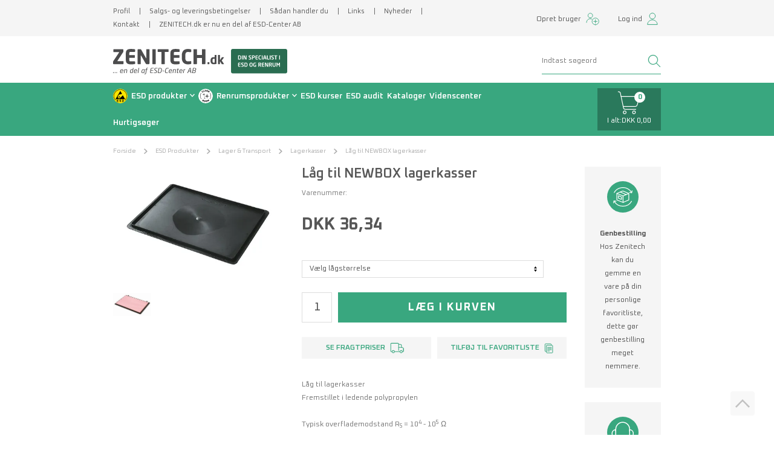

--- FILE ---
content_type: text/html; charset=utf-8
request_url: https://www.zenitech.dk/laag-til-ledende-lagerkasser/
body_size: 23628
content:
<!DOCTYPE html>
<html lang="da-DK">
<head>
    
    <title>L&#229;g til NEWBOX lagerkasser</title>





<meta http-equiv="Content-Type" content="text/html; charset=utf-8">
<meta http-equiv="x-ua-compatible" content="IE=edge">
<meta id="viewport" name="viewport" content="width=device-width" />
<meta name="SKYPE_TOOLBAR" content="SKYPE_TOOLBAR_PARSER_COMPATIBLE">
<meta name="format-detection" content="telephone=no" />


            <meta property="og:title" content="L&#229;g til NEWBOX lagerkasser" />

            <meta property="og:url" content="https://www.zenitech.dk/laag-til-ledende-lagerkasser/" />


            <meta property="og:type" content="website" />


            <meta property="og:description" content="L&#229;g til lagerkasser. Fremstillet i ledende polypropylen. Kan leveres b&#229;de med og uden dissipativ PU skum p&#229; inderside." />




    <meta name="description" content="L&#229;g til lagerkasser. Fremstillet i ledende polypropylen. Kan leveres b&#229;de med og uden dissipativ PU skum p&#229; inderside." />



    <link rel="canonical" href="https://www.zenitech.dk/laag-til-ledende-lagerkasser/" />



    <link rel="apple-touch-icon" sizes="180x180" href="https://cdn.fotoagent.dk/accumolo/production/themes/zenitech_2020/favicons/apple-touch-icon-180x180.png?v=638642322330000000?v=" />
    <link rel="apple-touch-icon" sizes="320x320" href="https://cdn.fotoagent.dk/accumolo/production/themes/zenitech_2020/favicons/apple-touch-icon-320x320.png?v=638642322330000000?v=" />
    <link rel="icon" sizes="196x196" href="https://cdn.fotoagent.dk/accumolo/production/themes/zenitech_2020/favicons/favicon-196x196.png?v=638642322330000000?v=" />
    <link rel="icon" sizes="32x32" href="https://cdn.fotoagent.dk/accumolo/production/themes/zenitech_2020/favicons/favicon-32x32.png?v=638515513210000000?v=" />
    <link rel="icon" sizes="64x64" href="https://cdn.fotoagent.dk/accumolo/production/themes/zenitech_2020/favicons/favicon-64x64.png?v=638515513210000000?v=" />





                <script type="application/ld+json">
                    {"@context":"https://schema.org","@type":"Product","name":"Låg til NEWBOX lagerkasser","url":"https://www.zenitech.dk/laag-til-ledende-lagerkasser/","description":"Låg til lagerkasser\nFremstillet i ledende polypropylen\n\nTypisk overflademodstand RS = 104 - 105 &#x2126;\n\nKan leveres både med og uden dissipativ PU skum på inderside\n\n  Se oversigten i vores e-katalog\n","image":["https://www.fotoagent.dk/images/w/nNaciUHvknqLnpzCTowDmQ/s/11361/138/5310_43.jpg?v=30221398","https://www.fotoagent.dk/images/w/f3_JBNSwXwcJepIS7MGk3g/s/11361/138/5310_64_pu.jpg?v=30221403"],"offers":{"@context":"https://schema.org","@type":"Offer","priceCurrency":"DKK","price":"45.43","itemCondition":"https://schema.org/NewCondition","availability":"https://schema.org/OutOfStock","url":"https://www.zenitech.dk/laag-til-ledende-lagerkasser/","seller":{"@type":"Organization","name":"ZENITECH.dk"}}}
                </script>
                <script type="application/ld+json">
                    {"@context":"https://schema.org","@type":"BreadcrumbList","numberOfItems":"5","itemListElement":[{"@type":"ListItem","position":"1","item":{"@id":"/","name":"Forside"}},{"@type":"ListItem","position":"2","item":{"@id":"/esd-produkter/","name":"ESD Produkter"}},{"@type":"ListItem","position":"3","item":{"@id":"/lager-og-transport/","name":"Lager & Transport"}},{"@type":"ListItem","position":"4","item":{"@id":"/lagerkasser/","name":"Lagerkasser"}},{"@type":"ListItem","position":"5","item":{"@id":"/laag-til-ledende-lagerkasser/","name":"Låg til NEWBOX lagerkasser"}}]}
                </script>





<link href='https://cdn.fotoagent.dk/accumolo/production/ci/master_b/1.6166.0//scripts/domf/fancybox/3.5.7/jquery.fancybox.min.css' rel='stylesheet' />
<meta property="og:image" content="https://www.fotoagent.dk/images/w/nNaciUHvknqLnpzCTowDmQ/s/11361/138/5310_43.jpg?v=30221398">
<meta property="og:image:height" content="486" />
<meta property="og:image:width" content="709" />
<meta property="og:image" content="https://www.fotoagent.dk/images/w/f3_JBNSwXwcJepIS7MGk3g/s/11361/138/5310_64_pu.jpg?v=30221403">
<meta property="og:image:height" content="477" />
<meta property="og:image:width" content="800" />


<link href="https://cdn.fotoagent.dk/accumolo/production/themes/zenitech_2020/desktop.min.css?v=8DDFB5221D55E80" rel="stylesheet" type="text/css" />


    <link href="https://cdn.fotoagent.dk/custom_design_module/11361/desktop.min.css" rel="stylesheet" type="text/css" />









<link href="https://fonts.googleapis.com/css2?family=Oxanium:wght@400;500;600;700" rel="stylesheet"> 


<meta name="google-site-verification" content="yIQ4wPRmUwk5rt10t6ScvJrIDvU7LE3eeFb6D0puIoc" />



<script type="text/javascript">
    var isMobile = false;
    var isLoggedIn = false;
    var isUseEnhancedGTMData = true;
    var loggedInUserInfo = {};
    
    var isCheckoutPage = false;
    var useFloatLabel = false;
    var marketingCookieConsentApproved = true;
    var statisticCookieConsentApproved = true;
    var functionalCookieConsentApproved = true;
    
    window.lazySizesConfig = window.lazySizesConfig || {};
    window.lazySizesConfig.expand = 500;
    window.lazySizesConfig.expFactor = 2;
    window.lazySizesConfig.hFac = 0.8;

</script>













    <script type="text/javascript">
            var containsGAMainKey = false;
    var containsGASecondaryKey = false;

    </script>






 <script>  window.dataLayer = window.dataLayer || [];  dataLayer.push({"event":"ProductView","ecommerce":{"detail":{"products":[{"id":"6870486","price":"45.43","name":"Låg til NEWBOX lagerkasser","category":"ESD Produkter/Lager & Transport/Lagerkasser","url":"https://www.zenitech.dk/laag-til-ledende-lagerkasser/","imageUrl":"https://www.fotoagent.dk/images/w/t7tRdlsiSvYdv1T4VCYVzA/s/11361/138/5310_43.jpg?v=30221398","inventoryType":0,"currency":"DKK"}],"actionField":{"list":"Lagerkasser"}}},"vatDisplay":"Without VAT","pageType":"ProductPage","marketingCookieConsentApproved":true,"statisticCookieConsentApproved":true});</script><!-- Google Tag Manager -->
<script>(function(w,d,s,l,i){w[l]=w[l]||[];w[l].push({'gtm.start':
new Date().getTime(),event:'gtm.js'});var f=d.getElementsByTagName(s)[0],
j=d.createElement(s),dl=l!='dataLayer'?'&l='+l:'';j.async=true;j.src=
'https://www.googletagmanager.com/gtm.js?id='+i+dl;f.parentNode.insertBefore(j,f);
})(window,document,'script','dataLayer','GTM-WSK8GKF');</script>
<!-- End Google Tag Manager -->
</head>
<body class="" onpageshow="mcb.bfcache.onPageShow(event)">
    

    

<a class="dummy-viewpoint-checker" style="height:0;width:0">
        <span class="hidden-md"></span>
        <span class="hidden-lg"></span>
        <span class="hidden-xl"></span>
</a>


    <script>
        window.viewPoint = Array.prototype.slice.call(document.querySelectorAll('.dummy-viewpoint-checker span')).filter(function (item) { return !item.offsetWidth && !item.offsetHeight && !item.getClientRects().length; })[0].className.replace("hidden-", "").toUpperCase();
        window.dataLayer[0].viewPoint = window.viewPoint;
        window.dataLayer[0].layoutGuid = '36825';
    </script>
    
    

    
    


    
    <!-- Google Tag Manager (noscript) -->
<noscript><iframe src="https://www.googletagmanager.com/ns.html?id=GTM-WSK8GKF"
height="0" width="0" style="display:none;visibility:hidden"></iframe></noscript>
<!-- End Google Tag Manager (noscript) -->

    
    



<section class="section--authentication " style="background-color: #39A77F"><div class="container"><div class="row"><div class="hidden-xs hidden-sm col-md-12 col-multi-block login-bar"><div class="col__inner"></div></div></div></div></section><section class="section--box-login collapse " style="background-color: #39A77F"><div class="container"><div class="row"><div class="hidden-xs hidden-sm col-md-12 login-bar col-multi-block"><div class="col__inner">

<div class="login-links login-links--horizontal ">

        <div class="login-links__item login-links__forgot-password">
                <a href="/maccount/forgotpassword">Glemt adgangskode?</a>
        </div>
        <div class="login-links__item login-links__new-account">
                <a href="/maccount/Register">Opret bruger</a>
        </div>

</div>

<div id="login-272789" class="login login--horizontal"></div></div></div></div></div></section><section class="section--top" style="background-color: #F5F5F5"><div class="container"><div class="row"><div class="hidden-xs hidden-sm col-md-8"><div class="col__inner"><nav class="menu menu--additional ">
        <div class="menu__group " data-menu-group-name="MVC Additional menu 2020">
            <div class="menu__title">
                <a data-menu-path="Profil" href="https://www.zenitech.dk/profil/">Profil</a>
            </div>
        </div>
        <div class="menu__group " data-menu-group-name="MVC Additional menu 2020">
            <div class="menu__title">
                <a data-menu-path="Salgs- og leveringsbetingelser" href="https://www.zenitech.dk/Handelsbetingelser.aspx">Salgs- og leveringsbetingelser</a>
            </div>
        </div>
        <div class="menu__group " data-menu-group-name="MVC Additional menu 2020">
            <div class="menu__title">
                <a data-menu-path="S&#229;dan handler du" href="https://www.zenitech.dk/saadan-handler-du.aspx">Sådan handler du</a>
            </div>
        </div>
        <div class="menu__group " data-menu-group-name="MVC Additional menu 2020">
            <div class="menu__title">
                <a data-menu-path="Links" href="https://www.zenitech.dk/links.aspx">Links</a>
            </div>
        </div>
        <div class="menu__group " data-menu-group-name="MVC Additional menu 2020">
            <div class="menu__title">
                <a data-menu-path="Nyheder" href="https://www.zenitech.dk/pages/news.aspx">Nyheder</a>
            </div>
        </div>
        <div class="menu__group " data-menu-group-name="MVC Additional menu 2020">
            <div class="menu__title">
                <a data-menu-path="Kontakt" href="https://www.zenitech.dk/kontakt/">Kontakt</a>
            </div>
        </div>
        <div class="menu__group " data-menu-group-name="MVC Additional menu 2020">
            <div class="menu__title">
                <a data-menu-path="ZENITECH.dk er nu en del af ESD-Center AB" href="https://www.zenitech.dk/mnews/179786">ZENITECH.dk er nu en del af ESD-Center AB</a>
            </div>
        </div>
    </nav>
</div></div><div class="hidden-xs hidden-sm col-md-4 col-multi-block header--login"><div class="col__inner">


<div class="box-list">

<div class="login-links login-links--horizontal  hide-on-authen">
<div class="login-links__item login-links__new-account"><a href="/maccount/Register">Opret bruger</a></div>
<div class="login-links__item login-links__login"><a href="javascript:;" data-target=".section--box-login" data-toggle="collapse">Log ind</a></div>
</div></div>

</div></div></div></div></section><section class="section--header"><div class="container"><div class="row"><div class="hidden-xs hidden-sm col-md-8 col-lg-8 col-xl-9"><div class="col__inner">
<div class="logo ">
    <a href="/"></a>
</div>
</div></div><div class="hidden-xs hidden-sm col-md-4 col-lg-4 col-xl-3 col-multi-block"><div class="col__inner"><div id="searchBox-272784" class="search search--super-search"><form class="search__container" action="."><div class="search__input-container"><input type="search" name="search" class="search__input" placeholder="Indtast søgeord" value="" autoComplete="off"/><button class="search__reset"><span>×</span></button></div><input type="button" class="search__submit" value="Søg"/></form><div class="search__result ssresult"><div class="ssresult__subject-container"><div class="ssresult__subject ssresult__subject--noitems"><div class="ssresult__header">Søgeresultat</div><div class="ssresult__list"><span class="instruction instruction--noitems">Fandt du ikke det du søgte - tast Enter for udvidet søgning</span></div></div></div></div></div>
</div></div></div></div></section><section class="section--stickable" style="background-color: #39A77F"><div class="container"><div class="row"><div class="hidden-xs hidden-sm col-md-9 col-lg-10 col-xl-10"><div class="col__inner"><nav class="menu menu--main menu--dropdown hidden-sm">
        <div class="menu__group menu__group--children menu__group--has-right-box" data-menu-group-name="DK - Dropdown Menu LIVE">
            <div class="menu__title">
                <a data-menu-path="ESD produkter " href="https://www.zenitech.dk/esd-produkter/">ESD produkter </a>
            </div>
    <div class="menu__subitems menu__subitems--level-0 menu__subitems--expand">
        <ul>
                <li class="menu__item menu__item--children">
                        <a data-menu-path="ESD produkter ^^Indretning" class="menu__subitems-title menu__subitems-title--level-1">Indretning</a>
                        <div class="menu__subitems menu__subitems--level-1 ">
        <ul>
                <li class="menu__item ">
                        <a data-menu-path="ESD produkter ^^Indretning^^Vinylgulv" class="menu__subitems-title menu__subitems-title--level-2" href="https://www.zenitech.dk/vinylgulv/" data-img="" data-img-ratio="" onmouseover="mcb.menu.hoverImageSubMenu(this)" onmouseout="mcb.menu.unhoverImageSubMenu()">Vinylgulv</a>
                                    </li>
                <li class="menu__item ">
                        <a data-menu-path="ESD produkter ^^Indretning^^Gulvmaling" class="menu__subitems-title menu__subitems-title--level-2" href="https://www.zenitech.dk/gulvmaling/" data-img="" data-img-ratio="" onmouseover="mcb.menu.hoverImageSubMenu(this)" onmouseout="mcb.menu.unhoverImageSubMenu()">Gulvmaling</a>
                                    </li>
                <li class="menu__item ">
                        <a data-menu-path="ESD produkter ^^Indretning^^N&#229;lefilt" class="menu__subitems-title menu__subitems-title--level-2" href="https://www.zenitech.dk/naalefilt/" data-img="" data-img-ratio="" onmouseover="mcb.menu.hoverImageSubMenu(this)" onmouseout="mcb.menu.unhoverImageSubMenu()">Nålefilt</a>
                                    </li>
                <li class="menu__item ">
                        <a data-menu-path="ESD produkter ^^Indretning^^Gulvm&#229;tter" class="menu__subitems-title menu__subitems-title--level-2" href="https://www.zenitech.dk/loes-gulvbelaegning/" data-img="" data-img-ratio="" onmouseover="mcb.menu.hoverImageSubMenu(this)" onmouseout="mcb.menu.unhoverImageSubMenu()">Gulvmåtter</a>
                                    </li>
                <li class="menu__item ">
                        <a data-menu-path="ESD produkter ^^Indretning^^Bordm&#229;tter" class="menu__subitems-title menu__subitems-title--level-2" href="https://www.zenitech.dk/bord-og-gulvmaatter/" data-img="" data-img-ratio="" onmouseover="mcb.menu.hoverImageSubMenu(this)" onmouseout="mcb.menu.unhoverImageSubMenu()">Bordmåtter</a>
                                    </li>
                <li class="menu__item ">
                        <a data-menu-path="ESD produkter ^^Indretning^^Borde" class="menu__subitems-title menu__subitems-title--level-2" href="https://www.zenitech.dk/haeve/saenkeborde/" data-img="" data-img-ratio="" onmouseover="mcb.menu.hoverImageSubMenu(this)" onmouseout="mcb.menu.unhoverImageSubMenu()">Borde</a>
                                    </li>
                <li class="menu__item ">
                        <a data-menu-path="ESD produkter ^^Indretning^^Stole" class="menu__subitems-title menu__subitems-title--level-2" href="https://www.zenitech.dk/stole/" data-img="" data-img-ratio="" onmouseover="mcb.menu.hoverImageSubMenu(this)" onmouseout="mcb.menu.unhoverImageSubMenu()">Stole</a>
                                    </li>
                <li class="menu__item ">
                        <a data-menu-path="ESD produkter ^^Indretning^^Lup- og arbejdslamper" class="menu__subitems-title menu__subitems-title--level-2" href="https://www.zenitech.dk/lup-og-arbejdslamper/" data-img="" data-img-ratio="" onmouseover="mcb.menu.hoverImageSubMenu(this)" onmouseout="mcb.menu.unhoverImageSubMenu()">Lup- og arbejdslamper</a>
                                    </li>
                <li class="menu__item ">
                        <a data-menu-path="ESD produkter ^^Indretning^^Str&#248;mpaneler" class="menu__subitems-title menu__subitems-title--level-2" href="https://www.zenitech.dk/udstyr/" data-img="" data-img-ratio="" onmouseover="mcb.menu.hoverImageSubMenu(this)" onmouseout="mcb.menu.unhoverImageSubMenu()">Strømpaneler</a>
                                    </li>
                <li class="menu__item ">
                        <a data-menu-path="ESD produkter ^^Indretning^^Afsp&#230;rringsudstyr" class="menu__subitems-title menu__subitems-title--level-2" href="https://www.zenitech.dk/afspaerringssystem/" data-img="" data-img-ratio="" onmouseover="mcb.menu.hoverImageSubMenu(this)" onmouseout="mcb.menu.unhoverImageSubMenu()">Afspærringsudstyr</a>
                                    </li>
                <li class="menu__item ">
                        <a data-menu-path="ESD produkter ^^Indretning^^Skilte, m&#230;rkater og tape" class="menu__subitems-title menu__subitems-title--level-2" href="https://www.zenitech.dk/skilte-og-maerkater/" data-img="" data-img-ratio="" onmouseover="mcb.menu.hoverImageSubMenu(this)" onmouseout="mcb.menu.unhoverImageSubMenu()">Skilte, mærkater og tape</a>
                                    </li>
                <li class="menu__item ">
                        <a data-menu-path="ESD produkter ^^Indretning^^Komponent&#230;sker" class="menu__subitems-title menu__subitems-title--level-2" href="https://www.zenitech.dk/komponentaesker/" data-img="" data-img-ratio="" onmouseover="mcb.menu.hoverImageSubMenu(this)" onmouseout="mcb.menu.unhoverImageSubMenu()">Komponentæsker</a>
                                    </li>
                <li class="menu__item ">
                        <a data-menu-path="ESD produkter ^^Indretning^^Diverse udstyr og tilbeh&#248;r" class="menu__subitems-title menu__subitems-title--level-2" href="https://www.zenitech.dk/diverse-udstyr-og-tilbehoer/" data-img="" data-img-ratio="" onmouseover="mcb.menu.hoverImageSubMenu(this)" onmouseout="mcb.menu.unhoverImageSubMenu()">Diverse udstyr og tilbehør</a>
                                    </li>
        </ul>
    </div>
                </li>
                <li class="menu__item menu__item--children">
                        <a data-menu-path="ESD produkter ^^Produktionsudstyr" class="menu__subitems-title menu__subitems-title--level-1">Produktionsudstyr</a>
                        <div class="menu__subitems menu__subitems--level-1 ">
        <ul>
                <li class="menu__item ">
                        <a data-menu-path="ESD produkter ^^Produktionsudstyr^^Pluk- og lagerkasser" class="menu__subitems-title menu__subitems-title--level-2" href="https://www.zenitech.dk/pluk-og-lagerkasser/" data-img="" data-img-ratio="" onmouseover="mcb.menu.hoverImageSubMenu(this)" onmouseout="mcb.menu.unhoverImageSubMenu()">Pluk- og lagerkasser</a>
                                    </li>
                <li class="menu__item ">
                        <a data-menu-path="ESD produkter ^^Produktionsudstyr^^Transportvogne" class="menu__subitems-title menu__subitems-title--level-2" href="https://www.zenitech.dk/transportvogne/" data-img="" data-img-ratio="" onmouseover="mcb.menu.hoverImageSubMenu(this)" onmouseout="mcb.menu.unhoverImageSubMenu()">Transportvogne</a>
                                    </li>
                <li class="menu__item ">
                        <a data-menu-path="ESD produkter ^^Produktionsudstyr^^Printpladereoler" class="menu__subitems-title menu__subitems-title--level-2" href="https://www.zenitech.dk/printpladereoler/" data-img="" data-img-ratio="" onmouseover="mcb.menu.hoverImageSubMenu(this)" onmouseout="mcb.menu.unhoverImageSubMenu()">Printpladereoler</a>
                                    </li>
                <li class="menu__item ">
                        <a data-menu-path="ESD produkter ^^Produktionsudstyr^^SMD opbevaring" class="menu__subitems-title menu__subitems-title--level-2" href="https://www.zenitech.dk/smd-opbevaring/" data-img="" data-img-ratio="" onmouseover="mcb.menu.hoverImageSubMenu(this)" onmouseout="mcb.menu.unhoverImageSubMenu()">SMD opbevaring</a>
                                    </li>
                <li class="menu__item ">
                        <a data-menu-path="ESD produkter ^^Produktionsudstyr^^Reoler, paller m.m." class="menu__subitems-title menu__subitems-title--level-2" href="https://www.zenitech.dk/reoler-paller-m-m/" data-img="" data-img-ratio="" onmouseover="mcb.menu.hoverImageSubMenu(this)" onmouseout="mcb.menu.unhoverImageSubMenu()">Reoler, paller m.m.</a>
                                    </li>
                <li class="menu__item ">
                        <a data-menu-path="ESD produkter ^^Produktionsudstyr^^Test- og m&#229;leinstrumenter" class="menu__subitems-title menu__subitems-title--level-2" href="https://www.zenitech.dk/test-og-maaleudstyr/" data-img="" data-img-ratio="" onmouseover="mcb.menu.hoverImageSubMenu(this)" onmouseout="mcb.menu.unhoverImageSubMenu()">Test- og måleinstrumenter</a>
                                    </li>
                <li class="menu__item ">
                        <a data-menu-path="ESD produkter ^^Produktionsudstyr^^Persontestere" class="menu__subitems-title menu__subitems-title--level-2" href="https://www.zenitech.dk/instrumenter-til-kontrol-af-sko-og-haandledsbaand/" data-img="" data-img-ratio="" onmouseover="mcb.menu.hoverImageSubMenu(this)" onmouseout="mcb.menu.unhoverImageSubMenu()">Persontestere</a>
                                    </li>
                <li class="menu__item ">
                        <a data-menu-path="ESD produkter ^^Produktionsudstyr^^Ionisering" class="menu__subitems-title menu__subitems-title--level-2" href="https://www.zenitech.dk/ioniseringsudstyr/" data-img="" data-img-ratio="" onmouseover="mcb.menu.hoverImageSubMenu(this)" onmouseout="mcb.menu.unhoverImageSubMenu()">Ionisering</a>
                                    </li>
                <li class="menu__item ">
                        <a data-menu-path="ESD produkter ^^Produktionsudstyr^^Mikroskoper" class="menu__subitems-title menu__subitems-title--level-2" href="https://www.zenitech.dk/mikroskoper/" data-img="" data-img-ratio="" onmouseover="mcb.menu.hoverImageSubMenu(this)" onmouseout="mcb.menu.unhoverImageSubMenu()">Mikroskoper</a>
                                    </li>
                <li class="menu__item ">
                        <a data-menu-path="ESD produkter ^^Produktionsudstyr^^H&#229;ndv&#230;rkt&#248;j" class="menu__subitems-title menu__subitems-title--level-2" href="https://www.zenitech.dk/haandvaerktoej/" data-img="" data-img-ratio="" onmouseover="mcb.menu.hoverImageSubMenu(this)" onmouseout="mcb.menu.unhoverImageSubMenu()">Håndværktøj</a>
                                    </li>
                <li class="menu__item ">
                        <a data-menu-path="ESD produkter ^^Produktionsudstyr^^Pensler og b&#248;rster" class="menu__subitems-title menu__subitems-title--level-2" href="https://www.zenitech.dk/pensler-og-boerster/" data-img="" data-img-ratio="" onmouseover="mcb.menu.hoverImageSubMenu(this)" onmouseout="mcb.menu.unhoverImageSubMenu()">Pensler og børster</a>
                                    </li>
                <li class="menu__item ">
                        <a data-menu-path="ESD produkter ^^Produktionsudstyr^^Flasker og dispensere" class="menu__subitems-title menu__subitems-title--level-2" href="https://www.zenitech.dk/flasker-og-dispensere/" data-img="" data-img-ratio="" onmouseover="mcb.menu.hoverImageSubMenu(this)" onmouseout="mcb.menu.unhoverImageSubMenu()">Flasker og dispensere</a>
                                    </li>
                <li class="menu__item ">
                        <a data-menu-path="ESD produkter ^^Produktionsudstyr^^Hj&#230;lpematerialer" class="menu__subitems-title menu__subitems-title--level-2" href="https://www.zenitech.dk/esd-hjaelpematerialer/" data-img="" data-img-ratio="" onmouseover="mcb.menu.hoverImageSubMenu(this)" onmouseout="mcb.menu.unhoverImageSubMenu()">Hjælpematerialer</a>
                                    </li>
                <li class="menu__item ">
                        <a data-menu-path="ESD produkter ^^Produktionsudstyr^^Hjul" class="menu__subitems-title menu__subitems-title--level-2" href="https://www.zenitech.dk/esd-hjul/" data-img="" data-img-ratio="" onmouseover="mcb.menu.hoverImageSubMenu(this)" onmouseout="mcb.menu.unhoverImageSubMenu()">Hjul</a>
                                    </li>
        </ul>
    </div>
                </li>
                <li class="menu__item menu__item--children">
                        <a data-menu-path="ESD produkter ^^Personudstyr" class="menu__subitems-title menu__subitems-title--level-1">Personudstyr</a>
                        <div class="menu__subitems menu__subitems--level-1 ">
        <ul>
                <li class="menu__item ">
                        <a data-menu-path="ESD produkter ^^Personudstyr^^T-shirts og polo-shirts" class="menu__subitems-title menu__subitems-title--level-2" href="https://www.zenitech.dk/t-shirts-og-polo-shirts/" data-img="" data-img-ratio="" onmouseover="mcb.menu.hoverImageSubMenu(this)" onmouseout="mcb.menu.unhoverImageSubMenu()">T-shirts og polo-shirts</a>
                                    </li>
                <li class="menu__item ">
                        <a data-menu-path="ESD produkter ^^Personudstyr^^Sweatshirts og cardigans" class="menu__subitems-title menu__subitems-title--level-2" href="https://www.zenitech.dk/sweat-shirts-og-cardigan/" data-img="" data-img-ratio="" onmouseover="mcb.menu.hoverImageSubMenu(this)" onmouseout="mcb.menu.unhoverImageSubMenu()">Sweatshirts og cardigans</a>
                                    </li>
                <li class="menu__item ">
                        <a data-menu-path="ESD produkter ^^Personudstyr^^Kitler" class="menu__subitems-title menu__subitems-title--level-2" href="https://www.zenitech.dk/kitler/" data-img="" data-img-ratio="" onmouseover="mcb.menu.hoverImageSubMenu(this)" onmouseout="mcb.menu.unhoverImageSubMenu()">Kitler</a>
                                    </li>
                <li class="menu__item ">
                        <a data-menu-path="ESD produkter ^^Personudstyr^^Engangskitler" class="menu__subitems-title menu__subitems-title--level-2" href="https://www.zenitech.dk/engangskitler/" data-img="" data-img-ratio="" onmouseover="mcb.menu.hoverImageSubMenu(this)" onmouseout="mcb.menu.unhoverImageSubMenu()">Engangskitler</a>
                                    </li>
                <li class="menu__item ">
                        <a data-menu-path="ESD produkter ^^Personudstyr^^Sko" class="menu__subitems-title menu__subitems-title--level-2" href="https://www.zenitech.dk/esd-sko/" data-img="" data-img-ratio="" onmouseover="mcb.menu.hoverImageSubMenu(this)" onmouseout="mcb.menu.unhoverImageSubMenu()">Sko</a>
                                    </li>
                <li class="menu__item ">
                        <a data-menu-path="ESD produkter ^^Personudstyr^^Sikkerhedssko" class="menu__subitems-title menu__subitems-title--level-2" href="https://www.zenitech.dk/esd-sikkerhedssko/" data-img="" data-img-ratio="" onmouseover="mcb.menu.hoverImageSubMenu(this)" onmouseout="mcb.menu.unhoverImageSubMenu()">Sikkerhedssko</a>
                                    </li>
                <li class="menu__item ">
                        <a data-menu-path="ESD produkter ^^Personudstyr^^Sandaler og clogs" class="menu__subitems-title menu__subitems-title--level-2" href="https://www.zenitech.dk/esd-sandaler-og-clogs/" data-img="" data-img-ratio="" onmouseover="mcb.menu.hoverImageSubMenu(this)" onmouseout="mcb.menu.unhoverImageSubMenu()">Sandaler og clogs</a>
                                    </li>
                <li class="menu__item ">
                        <a data-menu-path="ESD produkter ^^Personudstyr^^Str&#248;mper, handsker m.m." class="menu__subitems-title menu__subitems-title--level-2" href="https://www.zenitech.dk/stroemper-handsker-m-m/" data-img="" data-img-ratio="" onmouseover="mcb.menu.hoverImageSubMenu(this)" onmouseout="mcb.menu.unhoverImageSubMenu()">Strømper, handsker m.m.</a>
                                    </li>
                <li class="menu__item ">
                        <a data-menu-path="ESD produkter ^^Personudstyr^^H&#229;ndledsb&#229;nd og ledninger" class="menu__subitems-title menu__subitems-title--level-2" href="https://www.zenitech.dk/haandledsbaand-og-ledninger/" data-img="" data-img-ratio="" onmouseover="mcb.menu.hoverImageSubMenu(this)" onmouseout="mcb.menu.unhoverImageSubMenu()">Håndledsbånd og ledninger</a>
                                    </li>
                <li class="menu__item ">
                        <a data-menu-path="ESD produkter ^^Personudstyr^^Jordingsterminaler" class="menu__subitems-title menu__subitems-title--level-2" href="https://www.zenitech.dk/jordingsterminaler-og-ledninger/" data-img="" data-img-ratio="" onmouseover="mcb.menu.hoverImageSubMenu(this)" onmouseout="mcb.menu.unhoverImageSubMenu()">Jordingsterminaler</a>
                                    </li>
                <li class="menu__item ">
                        <a data-menu-path="ESD produkter ^^Personudstyr^^Jordingsalarm" class="menu__subitems-title menu__subitems-title--level-2" href="https://www.zenitech.dk/safety-pips/" data-img="" data-img-ratio="" onmouseover="mcb.menu.hoverImageSubMenu(this)" onmouseout="mcb.menu.unhoverImageSubMenu()">Jordingsalarm</a>
                                    </li>
                <li class="menu__item ">
                        <a data-menu-path="ESD produkter ^^Personudstyr^^H&#229;ndlotion" class="menu__subitems-title menu__subitems-title--level-2" href="https://www.zenitech.dk/haandlotion/" data-img="" data-img-ratio="" onmouseover="mcb.menu.hoverImageSubMenu(this)" onmouseout="mcb.menu.unhoverImageSubMenu()">Håndlotion</a>
                                    </li>
        </ul>
    </div>
                </li>
                <li class="menu__item menu__item--children">
                        <a data-menu-path="ESD produkter ^^Emballage &amp; Reng&#248;ring" class="menu__subitems-title menu__subitems-title--level-1">Emballage & Rengøring</a>
                        <div class="menu__subitems menu__subitems--level-1 ">
        <ul>
                <li class="menu__item ">
                        <a data-menu-path="ESD produkter ^^Emballage &amp; Reng&#248;ring^^Poser" class="menu__subitems-title menu__subitems-title--level-2" href="https://www.zenitech.dk/poser/" data-img="" data-img-ratio="" onmouseover="mcb.menu.hoverImageSubMenu(this)" onmouseout="mcb.menu.unhoverImageSubMenu()">Poser</a>
                                    </li>
                <li class="menu__item ">
                        <a data-menu-path="ESD produkter ^^Emballage &amp; Reng&#248;ring^^Bobleplast og rullevarer" class="menu__subitems-title menu__subitems-title--level-2" href="https://www.zenitech.dk/bobleplast-og-rullevarer/" data-img="" data-img-ratio="" onmouseover="mcb.menu.hoverImageSubMenu(this)" onmouseout="mcb.menu.unhoverImageSubMenu()">Bobleplast og rullevarer</a>
                                    </li>
                <li class="menu__item ">
                        <a data-menu-path="ESD produkter ^^Emballage &amp; Reng&#248;ring^^Forsendelses&#230;sker" class="menu__subitems-title menu__subitems-title--level-2" href="https://www.zenitech.dk/safeshield-forsendelsesaesker/" data-img="" data-img-ratio="" onmouseover="mcb.menu.hoverImageSubMenu(this)" onmouseout="mcb.menu.unhoverImageSubMenu()">Forsendelsesæsker</a>
                                    </li>
                <li class="menu__item ">
                        <a data-menu-path="ESD produkter ^^Emballage &amp; Reng&#248;ring^^Skum" class="menu__subitems-title menu__subitems-title--level-2" href="https://www.zenitech.dk/ledende-og-dissipativ-skum/" data-img="" data-img-ratio="" onmouseover="mcb.menu.hoverImageSubMenu(this)" onmouseout="mcb.menu.unhoverImageSubMenu()">Skum</a>
                                    </li>
                <li class="menu__item ">
                        <a data-menu-path="ESD produkter ^^Emballage &amp; Reng&#248;ring^^Fugtighedskontrol" class="menu__subitems-title menu__subitems-title--level-2" href="https://www.zenitech.dk/fugtighedskontrol/" data-img="" data-img-ratio="" onmouseover="mcb.menu.hoverImageSubMenu(this)" onmouseout="mcb.menu.unhoverImageSubMenu()">Fugtighedskontrol</a>
                                    </li>
                <li class="menu__item ">
                        <a data-menu-path="ESD produkter ^^Emballage &amp; Reng&#248;ring^^Reng&#248;ringsudstyr" class="menu__subitems-title menu__subitems-title--level-2" href="https://www.zenitech.dk/rengoeringsudstyr/" data-img="" data-img-ratio="" onmouseover="mcb.menu.hoverImageSubMenu(this)" onmouseout="mcb.menu.unhoverImageSubMenu()">Rengøringsudstyr</a>
                                    </li>
                <li class="menu__item ">
                        <a data-menu-path="ESD produkter ^^Emballage &amp; Reng&#248;ring^^Reng&#248;rings- og plejemidler" class="menu__subitems-title menu__subitems-title--level-2" href="https://www.zenitech.dk/rengoerings-og-plejemidler/" data-img="" data-img-ratio="" onmouseover="mcb.menu.hoverImageSubMenu(this)" onmouseout="mcb.menu.unhoverImageSubMenu()">Rengørings- og plejemidler</a>
                                    </li>
                <li class="menu__item ">
                        <a data-menu-path="ESD produkter ^^Emballage &amp; Reng&#248;ring^^Affaldsposer og -spande" class="menu__subitems-title menu__subitems-title--level-2" href="https://www.zenitech.dk/affaldshaandtering/" data-img="" data-img-ratio="" onmouseover="mcb.menu.hoverImageSubMenu(this)" onmouseout="mcb.menu.unhoverImageSubMenu()">Affaldsposer og -spande</a>
                                    </li>
                <li class="menu__item ">
                        <a data-menu-path="ESD produkter ^^Emballage &amp; Reng&#248;ring^^Pakkemaskiner" class="menu__subitems-title menu__subitems-title--level-2" href="https://www.zenitech.dk/Pakkemaskiner/" data-img="" data-img-ratio="" onmouseover="mcb.menu.hoverImageSubMenu(this)" onmouseout="mcb.menu.unhoverImageSubMenu()">Pakkemaskiner</a>
                                    </li>
        </ul>
    </div>
                </li>
        </ul>



<div class="box-list menu_right-box">

<div class="box box--image" data-name="MVC EDS Menu Box">
	<div class="box__image ratio_custom" style="padding-bottom: 84.7291%">
		
		<img data-sizes="auto" data-srcset="//www.fotoagent.dk/single_picture/11361/139/small/box_menu.jpg 440w, //www.fotoagent.dk/single_picture/11361/139/medium/box_menu.jpg 1280w, //www.fotoagent.dk/single_picture/11361/139/large/box_menu.jpg 1640w" usemap="#" originalMapW="" class="lazyload">
		
	</div>
	
</div></div>

    </div>
        </div>
        <div class="menu__group menu__group--children menu__group--has-right-box" data-menu-group-name="DK - Dropdown Menu LIVE">
            <div class="menu__title">
                <a data-menu-path="Renrumsprodukter " href="https://www.zenitech.dk/renrumsprodukter/">Renrumsprodukter </a>
            </div>
    <div class="menu__subitems menu__subitems--level-0 menu__subitems--expand">
        <ul>
                <li class="menu__item menu__item--children">
                        <a data-menu-path="Renrumsprodukter ^^Indretning" class="menu__subitems-title menu__subitems-title--level-1">Indretning</a>
                        <div class="menu__subitems menu__subitems--level-1 ">
        <ul>
                <li class="menu__item ">
                        <a data-menu-path="Renrumsprodukter ^^Indretning^^Kl&#230;bem&#229;tter" class="menu__subitems-title menu__subitems-title--level-2" href="https://www.zenitech.dk/klaebemaatter/" data-img="" data-img-ratio="" onmouseover="mcb.menu.hoverImageSubMenu(this)" onmouseout="mcb.menu.unhoverImageSubMenu()">Klæbemåtter</a>
                                    </li>
                <li class="menu__item ">
                        <a data-menu-path="Renrumsprodukter ^^Indretning^^Kl&#230;beblokke og h&#229;ndruller" class="menu__subitems-title menu__subitems-title--level-2" href="https://www.zenitech.dk/klaebeblokke-og-haandruller/" data-img="" data-img-ratio="" onmouseover="mcb.menu.hoverImageSubMenu(this)" onmouseout="mcb.menu.unhoverImageSubMenu()">Klæbeblokke og håndruller</a>
                                    </li>
                <li class="menu__item ">
                        <a data-menu-path="Renrumsprodukter ^^Indretning^^Kl&#230;beruller - PBC cleaner" class="menu__subitems-title menu__subitems-title--level-2" href="https://www.zenitech.dk/klaeberuller-pcb-cleaner/" data-img="" data-img-ratio="" onmouseover="mcb.menu.hoverImageSubMenu(this)" onmouseout="mcb.menu.unhoverImageSubMenu()">Klæberuller - PBC cleaner</a>
                                    </li>
                <li class="menu__item ">
                        <a data-menu-path="Renrumsprodukter ^^Indretning^^Inventar" class="menu__subitems-title menu__subitems-title--level-2" href="https://www.zenitech.dk/inventar/" data-img="" data-img-ratio="" onmouseover="mcb.menu.hoverImageSubMenu(this)" onmouseout="mcb.menu.unhoverImageSubMenu()">Inventar</a>
                                    </li>
        </ul>
    </div>
                </li>
                <li class="menu__item menu__item--children">
                        <a data-menu-path="Renrumsprodukter ^^Produktionsudstyr" class="menu__subitems-title menu__subitems-title--level-1">Produktionsudstyr</a>
                        <div class="menu__subitems menu__subitems--level-1 ">
        <ul>
                <li class="menu__item ">
                        <a data-menu-path="Renrumsprodukter ^^Produktionsudstyr^^Absorberende m&#229;tter" class="menu__subitems-title menu__subitems-title--level-2" href="https://www.zenitech.dk/absorberende-maatter/" data-img="" data-img-ratio="" onmouseover="mcb.menu.hoverImageSubMenu(this)" onmouseout="mcb.menu.unhoverImageSubMenu()">Absorberende måtter</a>
                                    </li>
                <li class="menu__item ">
                        <a data-menu-path="Renrumsprodukter ^^Produktionsudstyr^^Bomulds-swabs" class="menu__subitems-title menu__subitems-title--level-2" href="https://www.zenitech.dk/bomulds-swabs/" data-img="" data-img-ratio="" onmouseover="mcb.menu.hoverImageSubMenu(this)" onmouseout="mcb.menu.unhoverImageSubMenu()">Bomulds-swabs</a>
                                    </li>
                <li class="menu__item ">
                        <a data-menu-path="Renrumsprodukter ^^Produktionsudstyr^^Polyester-swabs" class="menu__subitems-title menu__subitems-title--level-2" href="https://www.zenitech.dk/polyester-swabs/" data-img="" data-img-ratio="" onmouseover="mcb.menu.hoverImageSubMenu(this)" onmouseout="mcb.menu.unhoverImageSubMenu()">Polyester-swabs</a>
                                    </li>
                <li class="menu__item ">
                        <a data-menu-path="Renrumsprodukter ^^Produktionsudstyr^^Polyurethan-swabs" class="menu__subitems-title menu__subitems-title--level-2" href="https://www.zenitech.dk/polyurethan-swabs/" data-img="" data-img-ratio="" onmouseover="mcb.menu.hoverImageSubMenu(this)" onmouseout="mcb.menu.unhoverImageSubMenu()">Polyurethan-swabs</a>
                                    </li>
                <li class="menu__item ">
                        <a data-menu-path="Renrumsprodukter ^^Produktionsudstyr^^Renrumspapir" class="menu__subitems-title menu__subitems-title--level-2" href="https://www.zenitech.dk/renrumspapir/" data-img="" data-img-ratio="" onmouseover="mcb.menu.hoverImageSubMenu(this)" onmouseout="mcb.menu.unhoverImageSubMenu()">Renrumspapir</a>
                                    </li>
                <li class="menu__item ">
                        <a data-menu-path="Renrumsprodukter ^^Produktionsudstyr^^H&#229;ndlotion" class="menu__subitems-title menu__subitems-title--level-2" href="https://www.zenitech.dk/haandlotion/" data-img="" data-img-ratio="" onmouseover="mcb.menu.hoverImageSubMenu(this)" onmouseout="mcb.menu.unhoverImageSubMenu()">Håndlotion</a>
                                    </li>
                <li class="menu__item ">
                        <a data-menu-path="Renrumsprodukter ^^Produktionsudstyr^^Renrumsemballage" class="menu__subitems-title menu__subitems-title--level-2" data-img="" data-img-ratio="" onmouseover="mcb.menu.hoverImageSubMenu(this)" onmouseout="mcb.menu.unhoverImageSubMenu()">Renrumsemballage</a>
                                    </li>
        </ul>
    </div>
                </li>
                <li class="menu__item menu__item--children">
                        <a data-menu-path="Renrumsprodukter ^^Personudstyr" class="menu__subitems-title menu__subitems-title--level-1">Personudstyr</a>
                        <div class="menu__subitems menu__subitems--level-1 ">
        <ul>
                <li class="menu__item ">
                        <a data-menu-path="Renrumsprodukter ^^Personudstyr^^Mundbind" class="menu__subitems-title menu__subitems-title--level-2" href="https://www.zenitech.dk/mundbind/" data-img="" data-img-ratio="" onmouseover="mcb.menu.hoverImageSubMenu(this)" onmouseout="mcb.menu.unhoverImageSubMenu()">Mundbind</a>
                                    </li>
                <li class="menu__item ">
                        <a data-menu-path="Renrumsprodukter ^^Personudstyr^^H&#229;rnet" class="menu__subitems-title menu__subitems-title--level-2" href="https://www.zenitech.dk/haarnetgr/" data-img="" data-img-ratio="" onmouseover="mcb.menu.hoverImageSubMenu(this)" onmouseout="mcb.menu.unhoverImageSubMenu()">Hårnet</a>
                                    </li>
                <li class="menu__item ">
                        <a data-menu-path="Renrumsprodukter ^^Personudstyr^^Coveralls, kitler mm." class="menu__subitems-title menu__subitems-title--level-2" href="https://www.zenitech.dk/coveralls-kitler-m-m/" data-img="" data-img-ratio="" onmouseover="mcb.menu.hoverImageSubMenu(this)" onmouseout="mcb.menu.unhoverImageSubMenu()">Coveralls, kitler mm.</a>
                                    </li>
                <li class="menu__item ">
                        <a data-menu-path="Renrumsprodukter ^^Personudstyr^^Renrumsbekl&#230;dning" class="menu__subitems-title menu__subitems-title--level-2" href="https://www.zenitech.dk/Renrumsbeklaedning/" data-img="" data-img-ratio="" onmouseover="mcb.menu.hoverImageSubMenu(this)" onmouseout="mcb.menu.unhoverImageSubMenu()">Renrumsbeklædning</a>
                                    </li>
                <li class="menu__item ">
                        <a data-menu-path="Renrumsprodukter ^^Personudstyr^^Clogs" class="menu__subitems-title menu__subitems-title--level-2" href="https://www.zenitech.dk/clogs/" data-img="" data-img-ratio="" onmouseover="mcb.menu.hoverImageSubMenu(this)" onmouseout="mcb.menu.unhoverImageSubMenu()">Clogs</a>
                                    </li>
                <li class="menu__item ">
                        <a data-menu-path="Renrumsprodukter ^^Personudstyr^^Overtr&#230;kssko og -st&#248;vler" class="menu__subitems-title menu__subitems-title--level-2" href="https://www.zenitech.dk/overtraekssko-og-stoevler/" data-img="" data-img-ratio="" onmouseover="mcb.menu.hoverImageSubMenu(this)" onmouseout="mcb.menu.unhoverImageSubMenu()">Overtrækssko og -støvler</a>
                                    </li>
                <li class="menu__item ">
                        <a data-menu-path="Renrumsprodukter ^^Personudstyr^^Renrumshandsker" class="menu__subitems-title menu__subitems-title--level-2" href="https://www.zenitech.dk/renrumshandsker/" data-img="" data-img-ratio="" onmouseover="mcb.menu.hoverImageSubMenu(this)" onmouseout="mcb.menu.unhoverImageSubMenu()">Renrumshandsker</a>
                                    </li>
                <li class="menu__item ">
                        <a data-menu-path="Renrumsprodukter ^^Personudstyr^^Unders&#248;gelseshandsker" class="menu__subitems-title menu__subitems-title--level-2" href="https://www.zenitech.dk/undersoegelseshandsker/" data-img="" data-img-ratio="" onmouseover="mcb.menu.hoverImageSubMenu(this)" onmouseout="mcb.menu.unhoverImageSubMenu()">Undersøgelseshandsker</a>
                                    </li>
                <li class="menu__item ">
                        <a data-menu-path="Renrumsprodukter ^^Personudstyr^^Kemikaliehandsker" class="menu__subitems-title menu__subitems-title--level-2" href="https://www.zenitech.dk/kemikaliehandsker/" data-img="" data-img-ratio="" onmouseover="mcb.menu.hoverImageSubMenu(this)" onmouseout="mcb.menu.unhoverImageSubMenu()">Kemikaliehandsker</a>
                                    </li>
                <li class="menu__item ">
                        <a data-menu-path="Renrumsprodukter ^^Personudstyr^^Bomuldshandsker mm." class="menu__subitems-title menu__subitems-title--level-2" href="https://www.zenitech.dk/oevrige-handsker/" data-img="" data-img-ratio="" onmouseover="mcb.menu.hoverImageSubMenu(this)" onmouseout="mcb.menu.unhoverImageSubMenu()">Bomuldshandsker mm.</a>
                                    </li>
                <li class="menu__item ">
                        <a data-menu-path="Renrumsprodukter ^^Personudstyr^^Fingertutter" class="menu__subitems-title menu__subitems-title--level-2" href="https://www.zenitech.dk/fingertutter/" data-img="" data-img-ratio="" onmouseover="mcb.menu.hoverImageSubMenu(this)" onmouseout="mcb.menu.unhoverImageSubMenu()">Fingertutter</a>
                                    </li>
        </ul>
    </div>
                </li>
                <li class="menu__item menu__item--children">
                        <a data-menu-path="Renrumsprodukter ^^Reng&#248;ring" class="menu__subitems-title menu__subitems-title--level-1">Rengøring</a>
                        <div class="menu__subitems menu__subitems--level-1 ">
        <ul>
                <li class="menu__item ">
                        <a data-menu-path="Renrumsprodukter ^^Reng&#248;ring^^Renrumsklude" class="menu__subitems-title menu__subitems-title--level-2" href="https://www.zenitech.dk/renrumsklude/" data-img="" data-img-ratio="" onmouseover="mcb.menu.hoverImageSubMenu(this)" onmouseout="mcb.menu.unhoverImageSubMenu()">Renrumsklude</a>
                                    </li>
                <li class="menu__item ">
                        <a data-menu-path="Renrumsprodukter ^^Reng&#248;ring^^Antistatiske / ESD klude" class="menu__subitems-title menu__subitems-title--level-2" href="https://www.zenitech.dk/antistatiske-klude/" data-img="" data-img-ratio="" onmouseover="mcb.menu.hoverImageSubMenu(this)" onmouseout="mcb.menu.unhoverImageSubMenu()">Antistatiske / ESD klude</a>
                                    </li>
                <li class="menu__item ">
                        <a data-menu-path="Renrumsprodukter ^^Reng&#248;ring^^Pr&#230;fugtede klude" class="menu__subitems-title menu__subitems-title--level-2" href="https://www.zenitech.dk/praefugtede-klude/" data-img="" data-img-ratio="" onmouseover="mcb.menu.hoverImageSubMenu(this)" onmouseout="mcb.menu.unhoverImageSubMenu()">Præfugtede klude</a>
                                    </li>
                <li class="menu__item ">
                        <a data-menu-path="Renrumsprodukter ^^Reng&#248;ring^^&#216;vrige klude" class="menu__subitems-title menu__subitems-title--level-2" href="https://www.zenitech.dk/oevrige-klude/" data-img="" data-img-ratio="" onmouseover="mcb.menu.hoverImageSubMenu(this)" onmouseout="mcb.menu.unhoverImageSubMenu()">Øvrige klude</a>
                                    </li>
                <li class="menu__item ">
                        <a data-menu-path="Renrumsprodukter ^^Reng&#248;ring^^Renrumssvampe" class="menu__subitems-title menu__subitems-title--level-2" href="https://www.zenitech.dk/svampe/" data-img="" data-img-ratio="" onmouseover="mcb.menu.hoverImageSubMenu(this)" onmouseout="mcb.menu.unhoverImageSubMenu()">Renrumssvampe</a>
                                    </li>
                <li class="menu__item ">
                        <a data-menu-path="Renrumsprodukter ^^Reng&#248;ring^^Renrumsst&#248;vsuger" class="menu__subitems-title menu__subitems-title--level-2" href="https://www.zenitech.dk/renrumsstoevsuger/" data-img="" data-img-ratio="" onmouseover="mcb.menu.hoverImageSubMenu(this)" onmouseout="mcb.menu.unhoverImageSubMenu()">Renrumsstøvsuger</a>
                                    </li>
                <li class="menu__item ">
                        <a data-menu-path="Renrumsprodukter ^^Reng&#248;ring^^UV-A Lamper" class="menu__subitems-title menu__subitems-title--level-2" data-img="" data-img-ratio="" onmouseover="mcb.menu.hoverImageSubMenu(this)" onmouseout="mcb.menu.unhoverImageSubMenu()">UV-A Lamper</a>
                                    </li>
        </ul>
    </div>
                </li>
        </ul>
            <div class="box-list menu_right-box">
                <div class="box box--image">
                    <div class="box__image">
                        <div class="box__image-inner ratio_custom" style="padding-bottom: 100%">
                            <img src="[data-uri]" />
                        </div>
                    </div>
                </div>
            </div>
    </div>
        </div>
        <div class="menu__group  menu__group--has-right-box" data-menu-group-name="DK - Dropdown Menu LIVE">
            <div class="menu__title">
                <a data-menu-path="ESD kurser" href="https://www.zenitech.dk/esd-kurser.html">ESD kurser</a>
            </div>
        </div>
        <div class="menu__group  menu__group--has-right-box" data-menu-group-name="DK - Dropdown Menu LIVE">
            <div class="menu__title">
                <a data-menu-path="ESD audit " href="https://www.zenitech.dk/esd-audit.html">ESD audit </a>
            </div>
        </div>
        <div class="menu__group  menu__group--has-right-box" data-menu-group-name="DK - Dropdown Menu LIVE">
            <div class="menu__title">
                <a data-menu-path="Kataloger" href="https://www.zenitech.dk/onlinekataloger.aspx">Kataloger</a>
            </div>
        </div>
        <div class="menu__group  menu__group--has-right-box" data-menu-group-name="DK - Dropdown Menu LIVE">
            <div class="menu__title">
                <a data-menu-path="Videnscenter" href="https://www.zenitech.dk/videnscenter.html">Videnscenter</a>
            </div>
        </div>
        <div class="menu__group  menu__group--has-right-box" data-menu-group-name="DK - Dropdown Menu LIVE">
            <div class="menu__title">
                <a data-menu-path="Hurtigs&#248;ger" href="https://www.zenitech.dk/mapping.aspx">Hurtigsøger</a>
            </div>
        </div>
    </nav>
</div></div><div class="hidden-xs hidden-sm col-md-3 col-lg-2 col-xl-2 col-multi-block"><div class="col__inner">

<div id="dropdowncart-272951" class="cart"></div></div></div></div></div></section><section><div class="container"><div class="row"><div class="col-12"><div class="col__inner">    <div class="menu menu--breadcrumb ">
        <ul>
                <li class=menu--breadcrumb__home-link>
                    <a href="/">Forside</a>
                </li>
                <li >
                    <a href="/esd-produkter/">ESD Produkter</a>
                </li>
                <li >
                    <a href="/lager-og-transport/">Lager & Transport</a>
                </li>
                <li >
                    <a href="/lagerkasser/">Lagerkasser</a>
                </li>
                <li >
                    <a>Låg til NEWBOX lagerkasser</a>
                </li>
        </ul>
    </div>



</div></div></div><div class="row"><div class="col-12 col-sm-12 col-md-4 col-lg-5"><div class="col__inner">


<div class="item-image item-image--main hidden-xs hidden-sm">
    <a href="https://www.fotoagent.dk/images/w/t7tRdlsiSvYdv1T4VCYVzA/s/11361/138/5310_43.jpg?v=30221398" class="ratio_custom item-picture-main" style="padding-bottom: 68.5472%" data-srcset="https://www.fotoagent.dk/images/w/stWYNt66hAfjDxKXiPYSjg/s/11361/138/5310_43.jpg?v=30221398 260w, https://www.fotoagent.dk/images/w/FqtKwTX8yVKmfluxdMOddA/s/11361/138/5310_43.jpg?v=30221398 440w, https://www.fotoagent.dk/images/w/nNaciUHvknqLnpzCTowDmQ/s/11361/138/5310_43.jpg?v=30221398 709w">
            <img alt="L&#229;g til NEWBOX lagerkasser" class="lazyload" data-sizes="auto" data-srcset="https://www.fotoagent.dk/images/w/stWYNt66hAfjDxKXiPYSjg/s/11361/138/5310_43.jpg?v=30221398 260w, https://www.fotoagent.dk/images/w/FqtKwTX8yVKmfluxdMOddA/s/11361/138/5310_43.jpg?v=30221398 440w, https://www.fotoagent.dk/images/w/nNaciUHvknqLnpzCTowDmQ/s/11361/138/5310_43.jpg?v=30221398 709w" />
        
        <div id="tOHbDSZaKkavE9Bq3eRxvw" class="item-overlay-wrapper hidden-xs hidden-sm"></div>
    </a>
</div>







<!-- .item-image--main -->



<div id="7fyjP0b1kayzavha3fJlg" class="ph-productadditionalimages"><div class="item-image item-image--thumbs item-image--trigger-fancy" data-dynamic-button-desktop="true"><div class="row row-cpr-4 row-cpr-lg-4 row-cpr-xl-4"><div class="col" style="display:none"><a href="https://www.fotoagent.dk/images/w/t7tRdlsiSvYdv1T4VCYVzA/s/11361/138/5310_43.jpg?v=30221398" class="ratio_custom item-picture" style="padding-bottom:68.5472%" data-srcset="https://www.fotoagent.dk/images/w/stWYNt66hAfjDxKXiPYSjg/s/11361/138/5310_43.jpg?v=30221398 260w, https://www.fotoagent.dk/images/w/FqtKwTX8yVKmfluxdMOddA/s/11361/138/5310_43.jpg?v=30221398 440w, https://www.fotoagent.dk/images/w/nNaciUHvknqLnpzCTowDmQ/s/11361/138/5310_43.jpg?v=30221398 709w"> <img alt="" data-index="0" class="lazyload" data-sizes="auto" data-srcset="https://www.fotoagent.dk/images/w/stWYNt66hAfjDxKXiPYSjg/s/11361/138/5310_43.jpg?v=30221398 260w, https://www.fotoagent.dk/images/w/FqtKwTX8yVKmfluxdMOddA/s/11361/138/5310_43.jpg?v=30221398 440w, https://www.fotoagent.dk/images/w/nNaciUHvknqLnpzCTowDmQ/s/11361/138/5310_43.jpg?v=30221398 709w"/></a></div><div class="col"><a href="https://www.fotoagent.dk/images/w/t7tRdlsiSvYdv1T4VCYVzA/s/11361/138/5310_64_pu.jpg?v=30221403" class="ratio_custom item-picture" style="padding-bottom:59.625%" data-srcset="https://www.fotoagent.dk/images/w/stWYNt66hAfjDxKXiPYSjg/s/11361/138/5310_64_pu.jpg?v=30221403 260w, https://www.fotoagent.dk/images/w/FqtKwTX8yVKmfluxdMOddA/s/11361/138/5310_64_pu.jpg?v=30221403 440w, https://www.fotoagent.dk/images/w/pBNC04ob5MMLiQHXyerv9w/s/11361/138/5310_64_pu.jpg?v=30221403 760w, https://www.fotoagent.dk/images/w/f3_JBNSwXwcJepIS7MGk3g/s/11361/138/5310_64_pu.jpg?v=30221403 800w"> <img alt="" data-index="1" class="lazyload" data-sizes="auto" data-srcset="https://www.fotoagent.dk/images/w/stWYNt66hAfjDxKXiPYSjg/s/11361/138/5310_64_pu.jpg?v=30221403 260w, https://www.fotoagent.dk/images/w/FqtKwTX8yVKmfluxdMOddA/s/11361/138/5310_64_pu.jpg?v=30221403 440w, https://www.fotoagent.dk/images/w/pBNC04ob5MMLiQHXyerv9w/s/11361/138/5310_64_pu.jpg?v=30221403 760w, https://www.fotoagent.dk/images/w/f3_JBNSwXwcJepIS7MGk3g/s/11361/138/5310_64_pu.jpg?v=30221403 800w"/></a></div></div></div></div>







<!-- .item-image--trigger-fancy .item-picture, .item-picture.clickable, .item-video.clickable, .item-video -->











</div></div><div class="col-12 col-sm-12 col-md-6 col-lg-5"><div class="col__inner">    <div class="item-name ">
        <h1 class="item-name__name">
Låg til NEWBOX lagerkasser        </h1>
    </div>
<div id="o2TRs5hVkCSBfweDMpvQ" class="item-number"><span class="item-number__label">Varenummer:</span><span class="item-number__value"></span></div>
<div id="Wq0RouYsK06LkXUpor6mw" class="item-prices block-375847"><div class="item-prices__price"><span class="item-prices__value">DKK 36,34</span></div></div>

<div id="KtIGWxzeM0mgWKv5sPoU1g" class="item-multiprices"></div>
<div id="ogmm2kjLCEaf6TQXeHnMA" class="item-variants item-variants--default"><div class="row row-cpr-1 row-cpr-lg-1 row-cpr-xl-1"><div class="col"><div class="form-group "><select class="form-control item-variants__variant" id="Variant6929" name="Variant6929"><option value="0" selected="">Vælg lågstørrelse</option><option value="2466690">300 x 200 mm, alm. hængsel</option><option value="2466691">400 x 300 mm, "halvhængsel"</option><option value="2466692">400 x 300 mm, alm. hængsel</option><option value="2466694">400 x 300 mm, med skum</option><option value="2466693">600 x 400 mm, "halvhængsel"</option><option value="2466695">600 x 400 mm, med skum</option><option value="2797344">300 x 200 mm, løst låg uden hængsel</option><option value="2797345">400 x 300 mm, løst låg uden hængsel</option><option value="2797346">600 x 400 mm, løst låg uden hængsel</option><option value="3688314">400 x 300 mm, med ledende PU-skum</option><option value="3688318">600 x 400 mm, med ledende PU-skum</option></select></div></div></div><input type="hidden"/></div>

<div id="msoa4fFXk7gYMsRKyotQ" class="form-group item-order-purchase "><div class="item-order-purchase__quantity-container"><input type="number" min="1" pattern="\d*" step="1" class="form-control item-order-purchase__quantity" value="1"/></div><button class="btn btn-primary item-order-purchase__addtocart" type="button"><span>Læg i kurven</span></button><input type="hidden"/></div>

<div id="cybwKvoWkVIjWw2gEhUw" class="item-order-message"></div>
<div class="item-modal-list item-modal-list--display-as-button ">
    <div class="row row-cpr-2 row-cpr-lg-2 row-cpr-xl-2">
                <div class="col item-modal-list__button item-modal-list__button--shipping-rates"
                     >
                    <a href="/marticle/234054/ShowModal?useNewPageCut=true" id="btnShippingRates" 
                            rel="nofollow"
                                                   data-tracking-allowed="1" data-tracking-category="Products" data-tracking-event="Show shipping prices" data-tracking-label=""
                                                                                            >
                        Se fragtpriser
                    </a>
                </div>
                <div class="col item-modal-list__button item-modal-list__button--favourite"
                     >
                    <a href="#" id="btnAddToFavouriteList" data-itemGuid=6870486
                            rel="nofollow"
                                                                                                                                               data-login-url="/maccount?returnUrl=https%3A%2F%2Fwww.zenitech.dk%2Flaag-til-ledende-lagerkasser%2F"
>
                        Tilføj til favoritliste
                    </a>
                </div>
    </div>
</div>





<div id="GYBvnSuc8U6HWm9OAh2pJw" class="item-description"><div class="item-description" style="position:relative" data-reactroot=""><div class="item-description__content"><div class="description-wrapper collapsed"><div>Låg til lagerkasser<br />Fremstillet i ledende polypropylen<br /><br />Typisk overflademodstand R<sub>S</sub> = 10<sup>4</sup> - 10<sup>5</sup> &#x2126;<br /><br />Kan leveres både med og uden dissipativ PU skum på inderside<br /><br /> <a class="fileIcon" href="https://www.e-pages.dk/zenitech/3/175" target="_blank" > Se oversigten i vores e-katalog<br /></a></div><div class="blinder"></div></div></div><div class="item-description__toggle item-description__toggle--more"><a href="#">(+)</a></div></div></div>
</div></div><div class="col-12 col-sm-12 col-md-2"><div class="col__inner">


<div class="box-list">

<div class="product--box">
<div class="box__icon genbestilling--icon"></div>
<div class="product--box__title">Genbestilling</div>
<div class="product--box__text">Hos Zenitech kan du gemme en vare på din personlige favoritliste, dette gør genbestilling meget nemmere.</div>
</div></div>




<div class="box-list">

<div class="product--box">
<div class="box__icon customer-service--icon"></div>
<div class="product--box__title">Kundeservice</div>
<div class="product--box__text">Fandt du ikke hvad du søgte? Kontakt os på:</div>
<div class="product--box__links"><a href="tel:96 17 08 18">96 17 08 18</a><span>eller</span> <a href="mailto:info@zenitech.dk">info@zenitech.dk</a></div>
</div></div>

</div></div></div></div></section><section class="section-subscription padding-top--custom padding-bottom--custom"><div class="container"><div class="row"><div class="col-12"><div class="col__inner">
<div class="subscription subscription--simple subscription--large subscription--aside-md ">
<form action="/maccount/SubscribeUser" class="subscription__form" id="block384741" method="post">        <div class="subscription__row">
            <div class="subscription__col subscription__col--heading">
                <div class="subscription__heading">Nyhedsbrev Tilmelding</div>
            </div>
                <div class="subscription__col subscription__col--input subscription__col--name">
                    <div class="form-group-grid form-group-grid--wide subscription__name">
                        <div class="form-group-grid__controls">
                            <input class="form-control"
                                   type="text" name="Name"
                                   placeholder="Indtast navn"
                                   value="" 
                                   
                                   
                                   >
                        </div>
                        <div class="form-group-grid__val">
                            <span class="val-msg val-msg--error" style="display:none;"><span>Indtast et navn</span></span>
                        </div>
                    </div>
                </div>
                <div class="subscription__col subscription__col--input subscription__col--email">
                    <div class="form-group-grid form-group-grid--wide subscription__email">
                        <div class="form-group-grid__controls">
                            <input class="form-control"
                                   type="email" name="Email"
                                   placeholder="Indtast e-mail"
                                   value="" data-require=true
                                   data-requiredmessage="Du skal indtaste en gyldig e-mail adresse"
                                   data-regex="^((([A-z]|\d|[!#\$%&'\*\+\-\/=\?\^_`{\|}~]|[\u00A0-\uD7FF\uF900-\uFDCF\uFDF0-\uFFEF])+(\.([A-z]|\d|[!#\$%&'\*\+\-\/=\?\^_`{\|}~]|[\u00A0-\uD7FF\uF900-\uFDCF\uFDF0-\uFFEF])+)*)|((\x22)((((\x20|\x09)*(\x0d\x0a))?(\x20|\x09)+)?(([\x01-\x08\x0b\x0c\x0e-\x1f\x7f]|\x21|[\x23-\x5b]|[\x5d-\x7e]|[\u00A0-\uD7FF\uF900-\uFDCF\uFDF0-\uFFEF])|(\\([\x01-\x09\x0b\x0c\x0d-\x7f]|[\u00A0-\uD7FF\uF900-\uFDCF\uFDF0-\uFFEF]))))*(((\x20|\x09)*(\x0d\x0a))?(\x20|\x09)+)?(\x22)))@((([A-z]|\d|[\u00A0-\uD7FF\uF900-\uFDCF\uFDF0-\uFFEF])|(([A-z]|\d|[\u00A0-\uD7FF\uF900-\uFDCF\uFDF0-\uFFEF])([A-z]|\d|-|\.|_|~|[\u00A0-\uD7FF\uF900-\uFDCF\uFDF0-\uFFEF])*([A-z]|\d|[\u00A0-\uD7FF\uF900-\uFDCF\uFDF0-\uFFEF])))\.)+(([A-z]|[\u00A0-\uD7FF\uF900-\uFDCF\uFDF0-\uFFEF])|(([A-z]|[\u00A0-\uD7FF\uF900-\uFDCF\uFDF0-\uFFEF])([A-z]|\d|-|\.|_|~|[\u00A0-\uD7FF\uF900-\uFDCF\uFDF0-\uFFEF])*([A-z]|[\u00A0-\uD7FF\uF900-\uFDCF\uFDF0-\uFFEF])))$"
                                   data-regexmessage="Du skal indtaste en gyldig e-mail adresse">
                        </div>
                        <div class="form-group-grid__val">
                            <span class="val-msg val-msg--error" style="display:none;"><span>Du skal indtaste en gyldig e-mail adresse</span></span>
                        </div>
                    </div>
                </div>
            <div class="subscription__col subscription__col--subscribe">
                <button type="submit" class="subscription__subscribe btn btn-secondary" name="extraSubscription" value="false">Tilmeld</button>
                <span class="val-msg val-msg--success" style="display:none;"><span>Din email er tilmeldt nyhedsbrevet</span></span>
            </div>
        </div>
        <input type="hidden" value="384741" name="BlockEntityGuid" />
        <input type="hidden" value="true" name="ReceiveWebshopNewsletter" />
        <input type="hidden" value="0" name="extraNewsletterSubGroupGuid" />
        <input type="hidden" value="true" name="IsCompactForm" />
        <input type="hidden" value="" name="CustomKlaviyoConsentMethod" />
</form></div>


</div></div></div></div></section><section class="footer-section padding-top--custom padding-bottom--custom " style="background-color: #39A77F"><div class="container"><div class="row"><div class="col-12"><div class="col__inner"><div class="go-to-top">
    <a href="#" data-scroll-duration="100" title="G&#229; til toppen"><i></i></a>
</div>
<div class="footer-texts  ">
    <div class="row">
        <div class="col footer-texts__col-1">
                    <div class="footer-texts__headline">Om ZENITECH.dk</div>
            <div class="footer-texts__description">ZENITECH.dk er siden 1. september 2025 en del af ESD-Center AB, som indgår i den svenske børsnoterede Addtech-gruppe med mere end 150 teknologivirksomheder.<br /><br />ZENITECH.dk har siden starten i 2008 specialiseret sig indenfor især to områder: Renrumsprodukter og produkter til ESD-sikring af elektronik-arbejdspladser. <br /><br />ZENITECH.dk er en væsentlig aktør indenfor disse to områder med import af specialprodukter fra mange udenlandske samarbejdspartnere. Egenudvikling og produktion af ESD-inventar er også en vigtig del af ZENITECH.dk’s aktiviteter.</div>
        </div>
        <div class="col footer-texts__col-2">
                    <div class="footer-texts__headline">Åbningstider</div>
            <div class="footer-texts__description"><ul><br /><li class="menu__item">Mandag:</li><br /><li class="menu__item">Tirsdag:</li><br /><li class="menu__item">Onsdag:</li><br /><li class="menu__item">Torsdag:</li><br /><li class="menu__item">Fredag:</li><br /></ul><br /><ul><br /><li class="menu__item">8:00 – 16:00</li><br /><li class="menu__item">8:00 – 16:00</li><br /><li class="menu__item">8:00 – 16:00</li><br /><li class="menu__item">8:00 – 16:00</li><br /><li class="menu__item">8:00 – 14:30</li><br /></ul></div>
        </div>
        <div class="col footer-texts__col-3">
                    <div class="footer-texts__headline"></div>
            <div class="footer-texts__description"><a href="tel:+4596170818">+ 45 9617 0818</a><a href='mailto:info@zenitech.dk'>info@zenitech.dk</a></div>
        </div>
    </div>
</div></div></div></div></div></section><section class="section--footer-address"><div class="container"><div class="row"><div class="col-12 col-sm-12 col-md-9 col-lg-9 col-xl-9"><div class="col__inner">  <div class="footer-address ">
    <div class="footer-address__info">
            <span class="footer-address__text">ZENITECH.dk</span>
                    <span class="footer-address__text">Haderslevvej 36</span>
                    <span class="footer-address__text">DK-6000 Kolding</span>
                    <span class="footer-address__text">+45 9617 0818</span>
                            <span class="footer-address__text">
                <a href="mailto:info@zenitech.dk">info@zenitech.dk</a>
            </span>
    </div>
</div>
</div></div><div class="col-12 col-sm-12 col-md-3 col-lg-3 col-xl-3 col-multi-block"><div class="col__inner"></div></div></div></div></section>


    
    
    <script src="https://cdn.fotoagent.dk/accumolo/production/ci/master_b/1.6166.0//scripts/domf/jquery/3.7.1/jquery-3.7.1.min.js"></script>


    
    
<script src="//config1.veinteractive.com/tags/12D54493/FB1E/4044/8849/B4B4FEC4C946/tag.js" type="text/javascript" async></script>



<script src="https://cdn.fotoagent.dk/accumolo/production/ci/master_b/1.6166.0//scripts/domf/mcb.bfcache.js" type="text/javascript"></script>


<script src="https://cdn.fotoagent.dk/accumolo/production/ci/master_b/1.6166.0//scripts/domf/mcb.jsloader.js" type="text/javascript"></script>


        <script src="https://cdn.fotoagent.dk/accumolo/production/ci/master_b/1.6166.0//scripts/domf/lazysizes/lazysizes.packed.min.js" type="text/javascript"></script>













<script>var mcb = mcb || {};mcb.texts={"search":{"itemGroupsHeaderText":"Produktgrupper","itemsHeaderText":"Produkter","itemNumberText":"","articleHeaderText":"Artikler","customPageHeaderText":"Brugerdefinerede Sider","seeAllButtonText":"Se alle resultater","performSearchButtonText":"Søg efter:","searchButtonText":"Søg","purchaseButtonText":"<span>Læs mere</span>","noResultHeader":"Søgeresultat","noResultText":"Fandt du ikke det du søgte - tast Enter for udvidet søgning","searchPlaceholderText":"Indtast søgeord"},"account":{"loginButtonText":"Log ind"},"checkout":{"cartTitle":"","totalPriceText":"I alt:","goToCartText":"Gå til kurven","itemQuantityLabel":"Antal","removeItemText":"Fjern","dropdownCartTotalPlaceHolderText":""},"shared":{"noImageSourceSet":"https://cdn.fotoagent.dk/accumolo/production/ci/master_b/1.6166.0//images/noimage_1_small.jpg 260w, https://cdn.fotoagent.dk/accumolo/production/ci/master_b/1.6166.0//images/noimage_1_medium.jpg 440w, https://cdn.fotoagent.dk/accumolo/production/ci/master_b/1.6166.0//images/noimage_1_large.jpg 760w, https://cdn.fotoagent.dk/accumolo/production/ci/master_b/1.6166.0//images/noimage_1_mega.jpg 1280w","noImageUrl":"https://cdn.fotoagent.dk/accumolo/production/ci/master_b/1.6166.0//images/noimage_1_small.jpg","noHTMLTagsError":"HTML-tags er ikke tilladt"},"product":{"itemNumberText":"Varenummer:","vendorItemNumberText":"Leverandørvarenr.","savedPriceLabel":"Spar","costPriceLabel":"Indkøbspris:","productPriceAddFreightAreaPriceChooseValidZipcodeToSeePrice":"Sæt et gyldigt postnummer for at se priser","selectVariantText":"<b>{0}</b> skal vælges","orderValidationSummaryHeader":"Varen kunne ikke tilføjes indkøbskurven","variantNameFormat":"{0}","productVariantOptionInputFieldRequiredText":"Feltet skal udfyldes.","variantOutOfStockText":"(Midlertiddigt udsolgt)","selectedVariantOptionNameText":"{0} ({1})","generalAddToCartError":"Unknown error occurred when attempting to add Item to the basket. Please try again in a few minutes.","quantityMustBeNumber":"Antal varer skal være et tal","quantityMustBePositive":"Antal varer skal være over 0","quantityMustBeBetweenMinAndMax":"Antal varer skal være mellem {0} og {1}","productAddedToCartText":"Varen er tilføjet din <a href=\"/mcheckout\">indkøbskurv</a>.","addToCartButtonText":"Læg i kurven","addToCartVariantNameFormat":"Vælg variant","discountRateLabel":"Spar","disabledCartButtonText":"Ikke tilgængelig","quantityLabel":"Antal","productSetAddToCartText":"Læg i kurv","unitOfMeasureQuantityAmountLabel":"Længde","descriptionViewMoreText":"(+)","descriptionViewLessText":""}};</script>



















<script type="text/javascript">
        function initializeSubscriptionForm() {
            // initialize reset password form
            mcb.form.registerValidation(
                '.subscription__form',
                'message',
                'message',
                function (data) {
                    return data.status == "ok";
                },
                function (data) {
                    evaluateScript(data.trackingScripts);
                    if (data.redirectUrlAfterSubscribeSuccess != "") {
                        window.location.href = data.redirectUrlAfterSubscribeSuccess;
                    }
                }
            );

            // add validation rule to input field
            $(".subscription__form").find(":input[data-require='true']").each(function () {
                var requiredMessage = $(this).attr("data-requiredmessage");
                var regex = $(this).attr("data-regex");
                var regexErrorMessage = $(this).attr("data-regexmessage");
                var message = { "required": requiredMessage, "regx": regexErrorMessage };

                if ($(this).attr('type') == 'email') {
                    $.validator.addMethod(
                        'email',
                        function (value, element) {
                            return this.optional(element) || new RegExp(regex, "i").test(value);
                        },
                        regexErrorMessage
                    );
                    $(this).rules("add", { required: { "required": true, 'email': true }, messages: message });
                }
                else {
                    $(this).rules("add", { required: { "required": true, "regx": regex }, messages: message });
                }
            });
            
            //show company textbox when user type of Institution or Comany is selected
            $(".subscription__form").find(":input[name='UserType']").change(function () {
                var companyTextBox = $(".subscription__form").find(":input[name='CompanyName']");
                if (companyTextBox) {
                    // check and mark as required if necessary
                    var originalDataRequired = $(companyTextBox).attr('original-data-require');
                    if (typeof originalDataRequired == 'undefined' || !originalDataRequired || originalDataRequired.length <= 0) {
                        originalDataRequired = $(companyTextBox).data('require');
                        originalDataRequired = typeof originalDataRequired == 'undefined' || originalDataRequired != 'true' ? 'false' : originalDataRequired;
                        $(companyTextBox).attr('original-data-require', originalDataRequired);
                    }
                    if (this.value == "Company" || this.value == "Institution") {
                        $(companyTextBox).attr('data-require', 'true');
                        $(companyTextBox).rules("add", { required: { "required": true, "email": false }, message: $(companyTextBox).attr("data-regexmessage") });
                    }
                    else {
                        if (typeof originalDataRequired == 'undefined' || originalDataRequired != 'true') {
                            $(companyTextBox).removeAttr('data-require').removeClass("invalid");
                            $(companyTextBox).rules("remove");
                        }
                    }

                    // show or hide CompanyName
                    var visbleAttribute = $(companyTextBox).attr("data-visible");
                    if (typeof visbleAttribute !== 'undefined' && visbleAttribute !== false) {
                        if (this.value == "Company" || this.value == "Institution") {
                            $(companyTextBox).closest(".form-group-grid").show();
                            mcb.form.checkElementLayout($(companyTextBox).closest('.form-group-grid'));
                        }
                        else {
                            $(companyTextBox).closest(".form-group-grid").hide();
                        }
                    }
                }
            });
        }
    </script>


<script>mcb.jsloader.initialize({"checkListInitializeActionButtons": {key:"checkListInitializeActionButtons",pkeys: ["main.js"],func:function () { mcb.checkList.initializeActionButtons(); }},"jquery.fancybox.js": {key:"jquery.fancybox.js",dependents: ["initializeModalHandlers","initializeActionButtons-375851",".item-image--main",".item-image--trigger-fancy .item-picture, .item-picture.clickable, .item-video.clickable, .item-video"],url:"https://cdn.fotoagent.dk/accumolo/production/ci/master_b/1.6166.0//scripts/domf/fancybox/3.5.7/jquery.fancybox.js", type: "async"},"initializeModalHandlers": {key:"initializeModalHandlers",pkeys: ["main.js","jquery.fancybox.js"],func:function() { mcb.fancybox.initialize(); }},"initializeActionButtons-375851": {key:"initializeActionButtons-375851",pkeys: ["main.js","jquery.fancybox.js"],func:function () { mcb.storelocator.initializeActionButtons([{id:'btnShippingRates', fancyboxType: 'ajax'}]); }},".item-image--main": {key:".item-image--main",pkeys: ["jquery.fancybox.js"],func:function () {
        $(document).ready(function () {
            $(document).on('click', '.item-image--main', function (event) {
                event.preventDefault();
                enlargeProductPicture($(this));
            });
        });
    }},".item-image--trigger-fancy .item-picture, .item-picture.clickable, .item-video.clickable, .item-video": {key:".item-image--trigger-fancy .item-picture, .item-picture.clickable, .item-video.clickable, .item-video",pkeys: ["jquery.fancybox.js"],func:function () {
        $(document).ready(function () {
            $(document).on('click', '.item-image--trigger-fancy .item-picture, .item-picture.clickable, .item-video.clickable, .item-video', function (event) {
                event.preventDefault();
                enlargeProductPicture($(this));
            });
        });
    }},"jquery.validate.js": {key:"jquery.validate.js",dependents: ["SubscriptionFormValidation"],url:"https://cdn.fotoagent.dk/accumolo/production/ci/master_b/1.6166.0//scripts/domf/jquery/plugins/jquery.validate.js", type: "async"},"SubscriptionFormValidation": {key:"SubscriptionFormValidation",pkeys: ["main.js","jquery.validate.js"],func:function () { initializeSubscriptionForm(); }},"bootstrap.js": {key:"bootstrap.js",dependents: ["react-start"],url:"https://cdn.fotoagent.dk/accumolo/production/ci/master_b/1.6166.0//scripts/domf/bootstrap/4.0.0-beta.2/bootstrap.bundle.js", type: "async"},"scrollIntoView.js": {key:"scrollIntoView.js",dependents: ["react-start"],url:"https://cdn.fotoagent.dk/accumolo/production/ci/master_b/1.6166.0//scripts/domf/jquery/plugins/jquery.scrollIntoView.js", type: "async"},"mcb.urlhelper.js": {key:"mcb.urlhelper.js",dependents: ["react-start"],url:"https://cdn.fotoagent.dk/accumolo/production/ci/master_b/1.6166.0//scripts/domf/mcb.urlhelper.js", type: "async"},"main.js": {key:"main.js",dependents: ["checkListInitializeActionButtons","initializeModalHandlers","initializeActionButtons-375851","SubscriptionFormValidation","mcb.cookieConsent.js","react-start","registerFancyboxSources"],url:"https://cdn.fotoagent.dk/accumolo/production/ci/master_b/1.6166.0//scripts/domf/main.js", type: "async"},"mcb.gtm.js": {key:"mcb.gtm.js",url:"https://cdn.fotoagent.dk/accumolo/production/ci/master_b/1.6166.0//scripts/domf/mcb.gtm.js", type: "async"},"sticky-kit.js": {key:"sticky-kit.js",url:"https://cdn.fotoagent.dk/accumolo/production/ci/master_b/1.6166.0//scripts/domf/sticky-kit/jquery.sticky-kit.js", type: "async"},"mcb.cookieConsent.js": {key:"mcb.cookieConsent.js",pkeys: ["main.js"],url:"https://cdn.fotoagent.dk/accumolo/production/ci/master_b/1.6166.0//scripts/domf/mcb.cookieConsent.js", type: "async"},"react-base": {key:"react-base",dependents: ["common","definitions","minicart","product","extracommon","productcommon","react-start"],url:"https://cdn.fotoagent.dk/accumolo/production/ci/master_b/1.6166.0//scripts/domf/react/base.min.js", type: "async"},"common": {key:"common",pkeys: ["react-base"],dependents: ["react-start"],url:"https://cdn.fotoagent.dk/accumolo/production/ci/master_b/1.6166.0//scripts/domf/react/common.js", type: "async"},"definitions": {key:"definitions",pkeys: ["react-base"],dependents: ["react-start"],url:"https://cdn.fotoagent.dk/accumolo/production/ci/master_b/1.6166.0//scripts/domf/react/definitions.js", type: "async"},"minicart": {key:"minicart",pkeys: ["react-base"],dependents: ["react-start"],url:"https://cdn.fotoagent.dk/accumolo/production/ci/master_b/1.6166.0//scripts/domf/react/minicart.js", type: "async"},"product": {key:"product",pkeys: ["react-base"],dependents: ["react-start"],url:"https://cdn.fotoagent.dk/accumolo/production/ci/master_b/1.6166.0//scripts/domf/react/product.js", type: "async"},"extracommon": {key:"extracommon",pkeys: ["react-base"],dependents: ["react-start"],url:"https://cdn.fotoagent.dk/accumolo/production/ci/master_b/1.6166.0//scripts/domf/react/extracommon.js", type: "async"},"productcommon": {key:"productcommon",pkeys: ["react-base"],dependents: ["react-start"],url:"https://cdn.fotoagent.dk/accumolo/production/ci/master_b/1.6166.0//scripts/domf/react/productcommon.js", type: "async"},"react-client": {key:"react-client",dependents: ["react-start"],url:"https://cdn.fotoagent.dk/accumolo/production/ci/master_b/1.6166.0//scripts/domf/react/client.js", type: "async"},"react-start": {key:"react-start",pkeys: ["bootstrap.js","scrollIntoView.js","mcb.urlhelper.js","main.js","react-base","react-client","common","definitions","minicart","product","extracommon","productcommon"],func:function () { mcb.initialize(); initializeStore({"search":{"block272784":{"blockGuid":272784,"searchString":null,"showProductGroupsResult":true,"showProductsResult":true,"showArticlesResult":false,"showCustomPageResult":false,"focusOnInputOnOpening":false},"disableEnter":false},"account":{"block272789":{"blockId":272789,"showHorizontal":true,"loginSuccessRedirectType":0,"validationErrors":null,"isLoggingIn":false,"returnUrl":null,"fields":{"username":{"type":"email","isNumber":false,"value":"","originalValue":null,"label":"Brugernavn:","name":null,"description":null,"helpText":null,"autocomplete":"email","placeholder":"Indtast e-mail","labelDependency":null,"visible":true,"disabled":false,"unlocked":false,"visibilityDependency":null,"requiredText":"Du skal indtaste en gyldig e-mail adresse","requiredDependency":null,"maxLength":100,"maxLengthText":"E-mail adressen må maksimalt bestå af 80 tegn","minLength":0,"minLengthText":null,"minValue":0.0,"minValueText":null,"maxValue":0.0,"maxValueText":null,"isCombinedField":false,"ignoreMainFieldDisability":false,"renderCombinedFieldOnMobile":false,"combinedFieldName":null,"combinedFieldValidateTogether":false,"format":"^((([A-z]|\\d|[!#\\$%&'\\*\\+\\-\\/=\\?\\^_`{\\|}~]|[\\u00A0-\\uD7FF\\uF900-\\uFDCF\\uFDF0-\\uFFEF])+(\\.([A-z]|\\d|[!#\\$%&'\\*\\+\\-\\/=\\?\\^_`{\\|}~]|[\\u00A0-\\uD7FF\\uF900-\\uFDCF\\uFDF0-\\uFFEF])+)*)|((\\x22)((((\\x20|\\x09)*(\\x0d\\x0a))?(\\x20|\\x09)+)?(([\\x01-\\x08\\x0b\\x0c\\x0e-\\x1f\\x7f]|\\x21|[\\x23-\\x5b]|[\\x5d-\\x7e]|[\\u00A0-\\uD7FF\\uF900-\\uFDCF\\uFDF0-\\uFFEF])|(\\\\([\\x01-\\x09\\x0b\\x0c\\x0d-\\x7f]|[\\u00A0-\\uD7FF\\uF900-\\uFDCF\\uFDF0-\\uFFEF]))))*(((\\x20|\\x09)*(\\x0d\\x0a))?(\\x20|\\x09)+)?(\\x22)))@((([A-z]|\\d|[\\u00A0-\\uD7FF\\uF900-\\uFDCF\\uFDF0-\\uFFEF])|(([A-z]|\\d|[\\u00A0-\\uD7FF\\uF900-\\uFDCF\\uFDF0-\\uFFEF])([A-z]|\\d|-|\\.|_|~|[\\u00A0-\\uD7FF\\uF900-\\uFDCF\\uFDF0-\\uFFEF])*([A-z]|\\d|[\\u00A0-\\uD7FF\\uF900-\\uFDCF\\uFDF0-\\uFFEF])))\\.)+(([A-z]|[\\u00A0-\\uD7FF\\uF900-\\uFDCF\\uFDF0-\\uFFEF])|(([A-z]|[\\u00A0-\\uD7FF\\uF900-\\uFDCF\\uFDF0-\\uFFEF])([A-z]|\\d|-|\\.|_|~|[\\u00A0-\\uD7FF\\uF900-\\uFDCF\\uFDF0-\\uFFEF])*([A-z]|[\\u00A0-\\uD7FF\\uF900-\\uFDCF\\uFDF0-\\uFFEF])))$","formatText":"Du skal indtaste en gyldig e-mail adresse","checkboxLabel":null,"options":null,"cssClass":"email","inputCssClass":null,"link":null,"linkLabel":null,"valueValidation":null,"passwordStrengthScore":null,"passwordStrengthError":null,"hideSuccessIcon":false,"gAutocomplete":null},"password":{"type":"password","isNumber":false,"value":null,"originalValue":null,"label":"Kodeord:","name":null,"description":null,"helpText":null,"autocomplete":null,"placeholder":"Indtast adgangskode","labelDependency":null,"visible":true,"disabled":false,"unlocked":false,"visibilityDependency":null,"requiredText":"Indtast adgangskode","requiredDependency":null,"maxLength":100,"maxLengthText":"Adgangskoden må maksimalt bestå af 100 tegn","minLength":0,"minLengthText":null,"minValue":0.0,"minValueText":null,"maxValue":0.0,"maxValueText":null,"isCombinedField":false,"ignoreMainFieldDisability":false,"renderCombinedFieldOnMobile":false,"combinedFieldName":null,"combinedFieldValidateTogether":false,"format":null,"formatText":null,"checkboxLabel":null,"options":null,"cssClass":"password","inputCssClass":null,"link":null,"linkLabel":null,"valueValidation":null,"passwordStrengthScore":null,"passwordStrengthError":null,"hideSuccessIcon":false,"gAutocomplete":null},"rememberMe":{"type":"checkbox","isNumber":false,"value":false,"originalValue":null,"label":null,"name":null,"description":null,"helpText":null,"autocomplete":null,"placeholder":null,"labelDependency":null,"visible":true,"disabled":false,"unlocked":false,"visibilityDependency":null,"requiredText":null,"requiredDependency":null,"maxLength":0,"maxLengthText":null,"minLength":0,"minLengthText":null,"minValue":0.0,"minValueText":null,"maxValue":0.0,"maxValueText":null,"isCombinedField":false,"ignoreMainFieldDisability":false,"renderCombinedFieldOnMobile":false,"combinedFieldName":null,"combinedFieldValidateTogether":false,"format":null,"formatText":null,"checkboxLabel":"Husk mig","options":null,"cssClass":"rememberme","inputCssClass":null,"link":null,"linkLabel":null,"valueValidation":null,"passwordStrengthScore":null,"passwordStrengthError":null,"hideSuccessIcon":false,"gAutocomplete":null}}}},"checkout":{"cartExists":false,"cartItemsCount":0.0,"formattedTotalPrice":"DKK 0,00","formattedSubTotalPrice":"DKK 0,00"},"product":{"itemNo":"","salesPriceForMinimumQuantityInfo":{"formattedSalesPrice":"DKK 36,34","salesPrice":"36.34","multiplePrices":[{"MinimumQuantity":1.0,"UnitPriceInclVat":45.425,"UnitPriceExclVat":36.34,"FormattedUnitPrice":"DKK 36,34","FormattedPreviousePrice":"DKK 0,00","SavePercentage":0,"Description":"Pris pr. stk. v/1 stk.","FormattedPrice":"DKK 36,34","FormattedOppositePrice":"DKK 45,43","PackageSize":null,"Package":false,"VatPercentage":25.0,"OriginalUnitPriceInclVat":45.425,"OriginalUnitPriceExclVat":36.34}]},"costPriceInfo":{"formattedCostPrice":null,"formattedOppositeCostPrice":null},"formattedGuidelinePrice":"","showFreightAreaPopUp":false,"unitOfMeasure":null,"multiplePrices":[{"MinimumQuantity":1.0,"UnitPriceInclVat":45.425,"UnitPriceExclVat":36.34,"FormattedUnitPrice":"DKK 36,34","FormattedPreviousePrice":"DKK 0,00","SavePercentage":0,"Description":"Pris pr. stk. v/1 stk.","FormattedPrice":"DKK 36,34","FormattedOppositePrice":"DKK 45,43","PackageSize":null,"Package":false,"VatPercentage":25.0,"OriginalUnitPriceInclVat":45.425,"OriginalUnitPriceExclVat":36.34}],"bundlePriceModel":{"BundleName":null,"BundlePrices":[]},"offerConditionsText":null,"hideMultiplePricesIfCustomerSpecificPrice":false,"showMultiplePrices":true,"variants":[{"variantFormName":"Variant6929","variantName":"Vælg lågstørrelse","variantOptions":[{"Text":"300 x 200 mm, alm. hængsel","Value":"2466690","Selected":false,"Disabled":false,"Selectable":true,"AdditionalCssClass":null,"ColorImageSourceSet":null,"VariantOptionGroupLabel":null,"VariantOptionDataField":{"Guid":0,"TypeOfField":null,"TypeOfValue":null,"Required":false,"VariantName":null,"VariantLabel":null,"VariantIndex":0,"VariantFormName":"Variant0_0","VariantOptionDataFieldValues":null,"VariantOptionGuid":0},"ExtraName":""},{"Text":"400 x 300 mm, \"halvhængsel\"","Value":"2466691","Selected":false,"Disabled":false,"Selectable":true,"AdditionalCssClass":null,"ColorImageSourceSet":null,"VariantOptionGroupLabel":null,"VariantOptionDataField":{"Guid":0,"TypeOfField":null,"TypeOfValue":null,"Required":false,"VariantName":null,"VariantLabel":null,"VariantIndex":0,"VariantFormName":"Variant0_0","VariantOptionDataFieldValues":null,"VariantOptionGuid":0},"ExtraName":""},{"Text":"400 x 300 mm, alm. hængsel","Value":"2466692","Selected":false,"Disabled":false,"Selectable":true,"AdditionalCssClass":null,"ColorImageSourceSet":null,"VariantOptionGroupLabel":null,"VariantOptionDataField":{"Guid":0,"TypeOfField":null,"TypeOfValue":null,"Required":false,"VariantName":null,"VariantLabel":null,"VariantIndex":0,"VariantFormName":"Variant0_0","VariantOptionDataFieldValues":null,"VariantOptionGuid":0},"ExtraName":""},{"Text":"400 x 300 mm, med skum","Value":"2466694","Selected":false,"Disabled":false,"Selectable":true,"AdditionalCssClass":null,"ColorImageSourceSet":null,"VariantOptionGroupLabel":null,"VariantOptionDataField":{"Guid":0,"TypeOfField":null,"TypeOfValue":null,"Required":false,"VariantName":null,"VariantLabel":null,"VariantIndex":0,"VariantFormName":"Variant0_0","VariantOptionDataFieldValues":null,"VariantOptionGuid":0},"ExtraName":""},{"Text":"600 x 400 mm, \"halvhængsel\"","Value":"2466693","Selected":false,"Disabled":false,"Selectable":true,"AdditionalCssClass":null,"ColorImageSourceSet":null,"VariantOptionGroupLabel":null,"VariantOptionDataField":{"Guid":0,"TypeOfField":null,"TypeOfValue":null,"Required":false,"VariantName":null,"VariantLabel":null,"VariantIndex":0,"VariantFormName":"Variant0_0","VariantOptionDataFieldValues":null,"VariantOptionGuid":0},"ExtraName":""},{"Text":"600 x 400 mm, med skum","Value":"2466695","Selected":false,"Disabled":false,"Selectable":true,"AdditionalCssClass":null,"ColorImageSourceSet":null,"VariantOptionGroupLabel":null,"VariantOptionDataField":{"Guid":0,"TypeOfField":null,"TypeOfValue":null,"Required":false,"VariantName":null,"VariantLabel":null,"VariantIndex":0,"VariantFormName":"Variant0_0","VariantOptionDataFieldValues":null,"VariantOptionGuid":0},"ExtraName":""},{"Text":"300 x 200 mm, løst låg uden hængsel","Value":"2797344","Selected":false,"Disabled":false,"Selectable":true,"AdditionalCssClass":null,"ColorImageSourceSet":null,"VariantOptionGroupLabel":null,"VariantOptionDataField":{"Guid":0,"TypeOfField":null,"TypeOfValue":null,"Required":false,"VariantName":null,"VariantLabel":null,"VariantIndex":0,"VariantFormName":"Variant0_0","VariantOptionDataFieldValues":null,"VariantOptionGuid":0},"ExtraName":""},{"Text":"400 x 300 mm, løst låg uden hængsel","Value":"2797345","Selected":false,"Disabled":false,"Selectable":true,"AdditionalCssClass":null,"ColorImageSourceSet":null,"VariantOptionGroupLabel":null,"VariantOptionDataField":{"Guid":0,"TypeOfField":null,"TypeOfValue":null,"Required":false,"VariantName":null,"VariantLabel":null,"VariantIndex":0,"VariantFormName":"Variant0_0","VariantOptionDataFieldValues":null,"VariantOptionGuid":0},"ExtraName":""},{"Text":"600 x 400 mm, løst låg uden hængsel","Value":"2797346","Selected":false,"Disabled":false,"Selectable":true,"AdditionalCssClass":null,"ColorImageSourceSet":null,"VariantOptionGroupLabel":null,"VariantOptionDataField":{"Guid":0,"TypeOfField":null,"TypeOfValue":null,"Required":false,"VariantName":null,"VariantLabel":null,"VariantIndex":0,"VariantFormName":"Variant0_0","VariantOptionDataFieldValues":null,"VariantOptionGuid":0},"ExtraName":""},{"Text":"400 x 300 mm, med ledende PU-skum","Value":"3688314","Selected":false,"Disabled":false,"Selectable":true,"AdditionalCssClass":null,"ColorImageSourceSet":null,"VariantOptionGroupLabel":null,"VariantOptionDataField":{"Guid":0,"TypeOfField":null,"TypeOfValue":null,"Required":false,"VariantName":null,"VariantLabel":null,"VariantIndex":0,"VariantFormName":"Variant0_0","VariantOptionDataFieldValues":null,"VariantOptionGuid":0},"ExtraName":""},{"Text":"600 x 400 mm, med ledende PU-skum","Value":"3688318","Selected":false,"Disabled":false,"Selectable":true,"AdditionalCssClass":null,"ColorImageSourceSet":null,"VariantOptionGroupLabel":null,"VariantOptionDataField":{"Guid":0,"TypeOfField":null,"TypeOfValue":null,"Required":false,"VariantName":null,"VariantLabel":null,"VariantIndex":0,"VariantFormName":"Variant0_0","VariantOptionDataFieldValues":null,"VariantOptionGuid":0},"ExtraName":""}],"selectedValue":"0","guid":6929,"layout":0,"enabled":true}],"masterItemGuid":6870486,"animateMainImageChangeOnVariantChangeTimeout":0,"checkoutAfterAddingAccessoriesToCart":false,"redirectToSplashPage":false,"splashPageUrl":"/productrecommendations/splash","canOrder":true,"orderQuantity":1.0,"minimumQuantity":1.0,"stockQuantity":0.0,"guid":6870486,"unitDecimalPlaces":0,"accessoriesMasterCartLineGuid":0,"discountRateText":"","roundedDiscountRateText":"","isProductSet":false,"unitOfMeasureOrderQuantity":0.0,"addToCartButtonTextWithBulkQuantity":null,"bulkDiscountRateOrAmount":null,"roundedBulkDiscountRateOrAmount":null,"isAddingToCart":false,"itemAddedToCart":false,"description":"Låg til lagerkasser<br />Fremstillet i ledende polypropylen<br /><br />Typisk overflademodstand R<sub>S</sub> = 10<sup>4</sup> - 10<sup>5</sup> &#x2126;<br /><br />Kan leveres både med og uden dissipativ PU skum på inderside<br /><br /> <a class=\"fileIcon\" href=\"https://www.e-pages.dk/zenitech/3/175\" target=\"_blank\" > Se oversigten i vores e-katalog<br /></a>","shortDescription":null,"extraDescription":null,"extendedDescription":null,"truncatedDescription":null,"truncatedShortDescription":null,"truncatedExtraDescription":null,"truncatedExtendedDescription":null,"name":"Låg til NEWBOX lagerkasser","pictures":[{"Guid":30221398,"SourceSet":"https://www.fotoagent.dk/images/w/stWYNt66hAfjDxKXiPYSjg/s/11361/138/5310_43.jpg?v=30221398 260w, https://www.fotoagent.dk/images/w/FqtKwTX8yVKmfluxdMOddA/s/11361/138/5310_43.jpg?v=30221398 440w, https://www.fotoagent.dk/images/w/nNaciUHvknqLnpzCTowDmQ/s/11361/138/5310_43.jpg?v=30221398 709w","Ratio":"68.5472%","ImageSizeInfos":[{"Size":9,"Url":"https://www.fotoagent.dk/images/w/t7tRdlsiSvYdv1T4VCYVzA/s/11361/138/5310_43.jpg?v=30221398","Width":40,"Height":0},{"Size":0,"Url":"https://www.fotoagent.dk/images/w/stWYNt66hAfjDxKXiPYSjg/s/11361/138/5310_43.jpg?v=30221398","Width":260,"Height":0},{"Size":1,"Url":"https://www.fotoagent.dk/images/w/FqtKwTX8yVKmfluxdMOddA/s/11361/138/5310_43.jpg?v=30221398","Width":440,"Height":0},{"Size":11,"Url":"https://www.fotoagent.dk/images/w/nNaciUHvknqLnpzCTowDmQ/s/11361/138/5310_43.jpg?v=30221398","Width":709,"Height":486}],"Url":"https://www.fotoagent.dk/images/w/t7tRdlsiSvYdv1T4VCYVzA/s/11361/138/5310_43.jpg?v=30221398","AltText":""},{"Guid":30221403,"SourceSet":"https://www.fotoagent.dk/images/w/stWYNt66hAfjDxKXiPYSjg/s/11361/138/5310_64_pu.jpg?v=30221403 260w, https://www.fotoagent.dk/images/w/FqtKwTX8yVKmfluxdMOddA/s/11361/138/5310_64_pu.jpg?v=30221403 440w, https://www.fotoagent.dk/images/w/pBNC04ob5MMLiQHXyerv9w/s/11361/138/5310_64_pu.jpg?v=30221403 760w, https://www.fotoagent.dk/images/w/f3_JBNSwXwcJepIS7MGk3g/s/11361/138/5310_64_pu.jpg?v=30221403 800w","Ratio":"59.625%","ImageSizeInfos":[{"Size":9,"Url":"https://www.fotoagent.dk/images/w/t7tRdlsiSvYdv1T4VCYVzA/s/11361/138/5310_64_pu.jpg?v=30221403","Width":40,"Height":0},{"Size":0,"Url":"https://www.fotoagent.dk/images/w/stWYNt66hAfjDxKXiPYSjg/s/11361/138/5310_64_pu.jpg?v=30221403","Width":260,"Height":0},{"Size":1,"Url":"https://www.fotoagent.dk/images/w/FqtKwTX8yVKmfluxdMOddA/s/11361/138/5310_64_pu.jpg?v=30221403","Width":440,"Height":0},{"Size":2,"Url":"https://www.fotoagent.dk/images/w/pBNC04ob5MMLiQHXyerv9w/s/11361/138/5310_64_pu.jpg?v=30221403","Width":760,"Height":0},{"Size":11,"Url":"https://www.fotoagent.dk/images/w/f3_JBNSwXwcJepIS7MGk3g/s/11361/138/5310_64_pu.jpg?v=30221403","Width":800,"Height":477}],"Url":"https://www.fotoagent.dk/images/w/t7tRdlsiSvYdv1T4VCYVzA/s/11361/138/5310_64_pu.jpg?v=30221403","AltText":""}],"videos":[],"mobileSlidesKey":"3022139830221403","mainImage":{"Guid":30221398,"SourceSet":"https://www.fotoagent.dk/images/w/stWYNt66hAfjDxKXiPYSjg/s/11361/138/5310_43.jpg?v=30221398 260w, https://www.fotoagent.dk/images/w/FqtKwTX8yVKmfluxdMOddA/s/11361/138/5310_43.jpg?v=30221398 440w, https://www.fotoagent.dk/images/w/nNaciUHvknqLnpzCTowDmQ/s/11361/138/5310_43.jpg?v=30221398 709w","Ratio":"68.5472%","ImageSizeInfos":[{"Size":9,"Url":"https://www.fotoagent.dk/images/w/t7tRdlsiSvYdv1T4VCYVzA/s/11361/138/5310_43.jpg?v=30221398","Width":40,"Height":0},{"Size":0,"Url":"https://www.fotoagent.dk/images/w/stWYNt66hAfjDxKXiPYSjg/s/11361/138/5310_43.jpg?v=30221398","Width":260,"Height":0},{"Size":1,"Url":"https://www.fotoagent.dk/images/w/FqtKwTX8yVKmfluxdMOddA/s/11361/138/5310_43.jpg?v=30221398","Width":440,"Height":0},{"Size":11,"Url":"https://www.fotoagent.dk/images/w/nNaciUHvknqLnpzCTowDmQ/s/11361/138/5310_43.jpg?v=30221398","Width":709,"Height":486}],"Url":"https://www.fotoagent.dk/images/w/t7tRdlsiSvYdv1T4VCYVzA/s/11361/138/5310_43.jpg?v=30221398","AltText":""},"discountOverlayCssClasses":"item-overlay item-overlay--save-price","specificationOverlays":null},"shared":{"pageType":228}});
bootstrapRx(false, SearchBox, 'searchBox-272784', function (state) { return { block272784: state.search.block272784,disableEnter: state.search.disableEnter } }, function (dispatch) { return { searchBoxKeywordChange: function (event) { return dispatch(searchService({ type: 'SEARCHBOX_KEYWORD_CHANGE', context: 'search', event: event })); } } }, {"isOnMobile":false,"showItemGroupImage":false,"showItemGroupInHierarchy":false,"enableSearchLink":true,"hideHeaderOnProductGroup":true,"showItemNumber":true,"imageOverlayPosition":1});
bootstrapRx(true, Login, 'login-272789', function (state) { return { blockId: state.account.block272789.blockId,showHorizontal: state.account.block272789.showHorizontal,loginSuccessRedirectType: state.account.block272789.loginSuccessRedirectType,validationErrors: state.account.block272789.validationErrors,isLoggingIn: state.account.block272789.isLoggingIn,returnUrl: state.account.block272789.returnUrl,fields: state.account.block272789.fields } }, function (dispatch) { return { loginFieldChanged: function (event) { return dispatch({ type: 'ACCOUNT_LOGIN_FIELD_CHANGE', context: 'account', event: event }); },performLogin: function (event) { return dispatch(accountService({ type: 'ACCOUNT_LOGIN', context: 'account', event: event })); } } }, null);
bootstrapRx(true, DropdownCart, 'dropdowncart-272951', function (state) { return { cartExists: state.checkout.cartExists,cartItemsCount: state.checkout.cartItemsCount,formattedTotalPrice: state.checkout.formattedTotalPrice,formattedSubTotalPrice: state.checkout.formattedSubTotalPrice } }, function (dispatch) { return { reloadDropDownCart: function (event) { return dispatch(productService({ type: 'PRODUCT_RELOAD_DROPDOWNCART', context: 'checkout', event: event })); } } }, {"distributorItemGroups":null,"cartItems":null,"cartItemsCountWithoutMandatoryItems":0.0,"shippingMethods":null,"selectedCountryId":0,"selectedShippingMethodGuid":0,"hasSelectedShippingMethod":false,"totalPrice":0.0,"bundleDiscounts":null,"formattedTotalInclVatPrice":null,"formattedTotalExclVatPrice":null,"formattedCartLinesSubTotalPrice":null,"formattedFreightPrice":null,"freeFreightPrice":null,"freeFreightPriceToolTip":null,"freeFreightPriceRequiredAmount":null,"freeFreightRemainingAmount":null,"formattedVatAmount":null,"formattedTotalPriceWithoutMandatoryItems":"DKK 0,00","formattedSubTotalPriceWithoutMandatoryItems":"DKK 0,00","nonWrappingItemGuid":0,"openWideMiniBasketOnClick":false,"silentlyUpdating":false,"trackingScripts":"","checkoutPageUrl":"/mcheckout","displayDropdown":false,"displayPrice":1,"showRemoveItemButton":0,"hideFreights":false,"blockGuid":272951,"hideMandatoryOrderLine":false});
bootstrapRx(false, ProductItemNumber, 'o2TRs5hVkCSBfweDMpvQ', function (state) { return { itemNo: state.product.itemNo,variants: state.product.variants } }, null, {"showVendorsItemNo":false,"requireAllVariantChoices":false});
bootstrapRx(false, ProductPrice, 'Wq0RouYsK06LkXUpor6mw', function (state) { return { formattedPreviousPrice: state.product.salesPriceForMinimumQuantityInfo.formattedPreviousPrice,formattedSalesPrice: state.product.salesPriceForMinimumQuantityInfo.formattedSalesPrice,formattedSavedPrice: state.product.salesPriceForMinimumQuantityInfo.formattedSavedPrice,formattedSavedPriceWithoutLabel: state.product.salesPriceForMinimumQuantityInfo.formattedSavedPriceWithoutLabel,formattedOppositePrice: state.product.salesPriceForMinimumQuantityInfo.formattedOppositePrice,salesPrice: state.product.salesPriceForMinimumQuantityInfo.salesPrice,multiplePrices: state.product.salesPriceForMinimumQuantityInfo.multiplePrices,colorCode: state.product.salesPriceForMinimumQuantityInfo.colorCode,formattedCostPrice: state.product.costPriceInfo.formattedCostPrice,formattedOppositeCostPrice: state.product.costPriceInfo.formattedOppositeCostPrice,formattedGuidelinePrice: state.product.formattedGuidelinePrice,showFreightAreaPopUp: state.product.showFreightAreaPopUp,unitOfMeasure: state.product.unitOfMeasure,orderQuantity: state.product.orderQuantity,isQuantityChanging: state.product.isQuantityChanging,isVariantChanging: state.product.isVariantChanging } }, function (dispatch) { return { onOrderQuantityChange: function (event) { return dispatch(productService({ type: 'PRODUCT_PRICE_QUANTITY_CHANGE', context: 'product', event: event })); } } }, {"blockGuid":"375847","showViabill":false,"defaultViabillPricetagHeight":0,"viabillScriptSource":null,"textBeforePrice":"","hideGuidelinePrice":false,"calculatePriceOnQuantityChange":false,"anydayPriceTagToken":null,"showAnydayPriceTag":false,"defaultAnydayPricetagHeight":0,"currencySymbol":null});
bootstrapRx(false, ProductMultiplePricesView, 'KtIGWxzeM0mgWKv5sPoU1g', function (state) { return { multiplePrices: state.product.multiplePrices,bundlePriceModel: state.product.bundlePriceModel,offerConditionsText: state.product.offerConditionsText,hideMultiplePricesIfCustomerSpecificPrice: state.product.hideMultiplePricesIfCustomerSpecificPrice,showMultiplePrices: state.product.showMultiplePrices,orderQuantity: state.product.orderQuantity } }, function (dispatch) { return { onOrderQuantityChange: function (event) { return dispatch({ type: 'PRODUCT_ADD_TO_CART_QUANTITY_CHANGE', context: 'product', event: event }); } } }, {"showOfferConditionsText":true,"allowToSelectBulkDiscountQuantity":false});
bootstrapRx(false, ProductVariantSelector, 'ogmm2kjLCEaf6TQXeHnMA', function (state) { return { variants: state.product.variants,masterItemGuid: state.product.masterItemGuid,isVariantChanging: state.product.isVariantChanging,animateMainImageChangeOnVariantChangeTimeout: state.product.animateMainImageChangeOnVariantChangeTimeout,showFreightAreaPopUp: state.product.showFreightAreaPopUp,summarizedPriceActive: state.product.summarizedPriceActive,isSummarizingPrice: state.product.isSummarizingPrice } }, function (dispatch) { return { onProductVariantChange: function (event) { return dispatch(productService({ type: 'PRODUCT_VARIANT_CHANGE', context: 'product', event: event })); },onVariantOptionFormFieldChange: function (event) { return dispatch({ type: 'PRODUCT_VARIANT_OPTION_CHANGE', context: 'product', event: event }); },summarizeProductPrice: function (event) { return dispatch(productService({ type: 'PRODUCT_PRICE_SUMMARIZE', context: 'product', event: event })); },bindAddToCartValidator: function (event) { return dispatch({ type: 'PRODUCT_ADD_TO_CART_BIND_VALIDATOR', context: 'product', event: event }); } } }, {"cssClasses":"row-cpr-1 row-cpr-lg-1 row-cpr-xl-1","displayAsIcons":false,"showOutOfStockVariants":false,"enableDisableVariantClickWhenOutOfStock":false,"animateMainImageChangeOnVariantChange":false,"showVariantInfoPopup":false,"variantInfoPopupLinkCollection":null,"isDisabled":false,"showImageOfColorVariant":false,"hideVariantNameInDropdown":false,"showSelectedVariantName":false,"showVariantHeader":false,"variantsWrapperRenderingOption":1,"hasVariantOptionGroupLabel":false});
bootstrapRx(false, ProductAddToCart, 'msoa4fFXk7gYMsRKyotQ', function (state) { return { canOrder: state.product.canOrder,orderQuantity: state.product.orderQuantity,minimumQuantity: state.product.minimumQuantity,stockQuantity: state.product.stockQuantity,guid: state.product.guid,masterItemGuid: state.product.masterItemGuid,isAddingToCart: state.product.isAddingToCart,addToCartErrors: state.product.addToCartErrors,itemAddedToCart: state.product.itemAddedToCart,isInvalidQuantity: state.product.isInvalidQuantity,unitDecimalPlaces: state.product.unitDecimalPlaces,isVariantChanging: state.product.isVariantChanging,variants: state.product.variants,accessoriesMasterCartLineGuid: state.product.accessoriesMasterCartLineGuid,showFreightAreaPopUp: state.product.showFreightAreaPopUp,discountRateText: state.product.discountRateText,roundedDiscountRateText: state.product.roundedDiscountRateText,multiplePrices: state.product.multiplePrices,bundlePriceModel: state.product.bundlePriceModel,isProductSet: state.product.isProductSet,addedOutOfLicenseItem: state.product.addedOutOfLicenseItem,unitOfMeasureOrderQuantity: state.product.unitOfMeasureOrderQuantity,summarizedPriceActive: state.product.summarizedPriceActive,isSummarizingPrice: state.product.isSummarizingPrice,addToCartButtonTextWithBulkQuantity: state.product.addToCartButtonTextWithBulkQuantity,bulkDiscountRateOrAmount: state.product.bulkDiscountRateOrAmount,roundedBulkDiscountRateOrAmount: state.product.roundedBulkDiscountRateOrAmount } }, function (dispatch) { return { addToCart: function (event) { return dispatch(productService({ type: 'PRODUCT_ADD_TO_CART', context: 'product', event: event })); },onOrderQuantityChange: function (event) { return dispatch({ type: 'PRODUCT_ADD_TO_CART_QUANTITY_CHANGE', context: 'product', event: event }); },onOrderUnitOfMeasureQuantityChange: function (event) { return dispatch({ type: 'PRODUCT_ADD_TO_CART_UNIT_OF_MEASURE_QUANTITY_CHANGE', context: 'product', event: event }); },summarizeProductPrice: function (event) { return dispatch(productService({ type: 'PRODUCT_PRICE_SUMMARIZE', context: 'product', event: event })); },getAddToCartTextWithBulkDiscountQuantity: function (event) { return dispatch(productService({ type: 'PRODUCT_GET_ADD_TO_CART_TEXT_WITH_BULK_DISCOUNT_QUANTITY', context: 'product', event: event })); },bindAddToCartValidator: function (event) { return dispatch({ type: 'PRODUCT_ADD_TO_CART_BIND_VALIDATOR', context: 'product', event: event }); },reloadDropDownCart: function (event) { return dispatch(productService({ type: 'PRODUCT_RELOAD_DROPDOWNCART', context: 'product', event: event })); },setQuantityErrors: function (event) { return dispatch({ type: 'PRODUCT_ADD_TO_CART_ERROR', context: 'product', event: event }); } } }, {"checkoutAfterAddingAccessoriesToCart":false,"redirectToSplashPage":false,"stockCssColor":"darker","minValidQuantity":null,"maxValidQuantity":null,"showFirstUnselectedVariantOptionText":false,"showDisabledButton":false,"hideQuantity":false,"hideButton":false,"showQuantityLabel":false,"quantityPlaceholder":null,"showUnitOfMeasureQuantity":false,"unitOfMeasureQuantityLabel":null,"showQuantityControl":false,"updateAddToCartButtonTextWithBulkQuantity":0,"displayDiscountRate":0});
bootstrapRx(true, ProductOrderMessage, 'cybwKvoWkVIjWw2gEhUw', function (state) { return { isAddingToCart: state.product.isAddingToCart,addToCartErrors: state.product.addToCartErrors,itemAddedToCart: state.product.itemAddedToCart } }, null, {"hideAddToCartMessage":false});
bootstrapRx(false, ProductDescription, 'GYBvnSuc8U6HWm9OAh2pJw', function (state) { return { description: state.product.description,shortDescription: state.product.shortDescription,extraDescription: state.product.extraDescription,extendedDescription: state.product.extendedDescription,truncatedDescription: state.product.truncatedDescription,truncatedShortDescription: state.product.truncatedShortDescription,truncatedExtraDescription: state.product.truncatedExtraDescription,truncatedExtendedDescription: state.product.truncatedExtendedDescription } }, null, {"enableHeadline":false,"headline":"Beskrivelse","descriptionType":0,"showViewMoreAndLessButton":true,"descriptionCollapsed":true,"indexableCollapseDescription":false,"cssClassPrefix":"item-description__"});
bootstrapRx(false, ProductOverlay, 'tOHbDSZaKkavE9Bq3eRxvw', function (state) { return { roundedDiscountRateText: state.product.roundedDiscountRateText,specificationOverlays: state.product.specificationOverlays } }, null, {"itemImageOverlayProps":{"imageOverlayPosition":1,"imageOverlays":null},"productDiscountOverlayProps":{"discountOverlayPosition":0,"roundedDiscountRateText":null,"discountOverlayCssClasses":"item-overlay item-overlay--save-price"},"specificationOverlayProps":{"specificationOverlayPosition":0,"specificationOverlayCssClasses":"item-overlay item-overlay--specification","specificationOverlays":null},"skipRenderingWrapper":true});
bootstrapRx(false, ProductAdditionalImages, '7fyjP0b1kayzavha3fJlg', function (state) { return { name: state.product.name,pictures: state.product.pictures,videos: state.product.videos,mobileSlidesKey: state.product.mobileSlidesKey,mainImage: state.product.mainImage,roundedDiscountRateText: state.product.roundedDiscountRateText,discountOverlayCssClasses: state.product.discountOverlayCssClasses,specificationOverlays: state.product.specificationOverlays } }, function (dispatch) { return { changeMainImage: function (event) { return dispatch({ type: 'PRODUCT_CHANGE_MAIN_IMAGE', context: 'product', event: event }); } } }, {"block273796":{"blockGuid":273796,"productAdditionalImagesCssClasses":"row-cpr-4 row-cpr-lg-4 row-cpr-xl-4","openPopupWhenThumbnailClicked":true,"dynamicFancyboxButtonOnDesktop":true,"hideWhenThereIsOnlyOneImage":true,"discountOverlayPosition":0,"specificationOverlayPosition":0,"specificationOverlayCssClasses":"item-overlay item-overlay--specification","showAsImagesSlider":false,"numberOfSliderColumns":null,"infiniteSliding":false,"slideMargin":0,"showFullSizeWhenThereIsOnlyOnImage":false,"slideShowPagerPosition":0,"showVideosFirst":false},"isOnMobile":false,"hideThumbnailsOnMobile":false,"showPagerOnMobile":false,"sirvPopUpContent":null,"imageOverlays":null,"imageOverlayPosition":1});}},"registerFancyboxSources": {key:"registerFancyboxSources",pkeys: ["main.js"],func:function() { mcb.fancybox.sources = { scriptUrl: 'https://cdn.fotoagent.dk/accumolo/production/ci/master_b/1.6166.0//scripts/domf/fancybox/3.5.7/jquery.fancybox.js', cssUrl: 'https://cdn.fotoagent.dk/accumolo/production/ci/master_b/1.6166.0//scripts/domf/fancybox/3.5.7/jquery.fancybox.min.css' }; }}});</script>

    

    

    
    

</body>
</html>


--- FILE ---
content_type: image/svg+xml
request_url: https://cdn.fotoagent.dk/accumolo/production/themes/zenitech_2020/images/icons/icon-login.svg?u=1ikdux
body_size: 569
content:
<?xml version="1.0" encoding="UTF-8"?>
<svg width="18px" height="21px" viewBox="0 0 18 21" version="1.1" xmlns="http://www.w3.org/2000/svg" xmlns:xlink="http://www.w3.org/1999/xlink">
    <!-- Generator: sketchtool 63.1 (101010) - https://sketch.com -->
    <title>58B1EBC1-546D-49BD-8600-A6D29682B7D8</title>
    <desc>Created with sketchtool.</desc>
    <g id="Page-1" stroke="none" stroke-width="1" fill="none" fill-rule="evenodd">
        <g id="Frontpage" transform="translate(-1915.000000, -9.000000)" stroke="#39A77F">
            <g id="Topmenu_NY">
                <g id="Log-ind" transform="translate(1850.000000, 9.000000)">
                    <g transform="translate(65.200160, 0.200040)">
                        <path d="M8.7242,0.5 C7.39006362,0.5 6.18216784,1.04083894 5.30780339,1.91520339 C4.43343894,2.78956784 3.8926,3.99746362 3.8926,5.3316 C3.8926,6.66573638 4.43343894,7.87363216 5.30780339,8.74799661 C6.18216784,9.62236106 7.39006362,10.1632 8.7242,10.1632 C10.0583364,10.1632 11.2662322,9.62236106 12.1405966,8.74799661 C13.0149611,7.87363216 13.5558,6.66573638 13.5558,5.3316 C13.5558,3.99746362 13.0149611,2.78956784 12.1405966,1.91520339 C11.2662322,1.04083894 10.0583364,0.5 8.7242,0.5 Z" id="Stroke-1"></path>
                        <path d="M8.7244,11.69996 C6.45330159,11.69996 4.39722726,12.6205713 2.90891578,14.108951 C1.53058351,15.4873465 0.639202011,17.3526999 0.514948587,19.42476 L16.9338498,19.42476 C16.8095864,17.3527474 15.9181543,15.4874343 14.5398325,14.1090493 C13.0514673,12.6206159 10.9953577,11.69996 8.7244,11.69996 Z" id="Stroke-3"></path>
                    </g>
                </g>
            </g>
        </g>
    </g>
</svg>

--- FILE ---
content_type: image/svg+xml
request_url: https://cdn.fotoagent.dk/accumolo/production/themes/zenitech_2020/images/icons/icon-genbestilling.svg?u=1ikdux
body_size: 379
content:
<svg xmlns="http://www.w3.org/2000/svg" viewBox="0 0 33.13 34.86"><defs><style>.cls-1{fill:none;stroke:#fff;stroke-linecap:round;stroke-linejoin:round;stroke-width:1.3px;}</style></defs><title>Asset 1</title><g id="Layer_2" data-name="Layer 2"><g id="Layer_1-2" data-name="Layer 1"><path id="Stroke-1" class="cls-1" d="M26.86,11.81a.88.88,0,0,0-.54-.82L16.9,6.89a.9.9,0,0,0-.72,0L6.75,11a.89.89,0,0,0-.53.82V22.29a.89.89,0,0,0,.55.83l9.86,4.11a1,1,0,0,0,.72,0l9-4.09a.91.91,0,0,0,.53-.82Z"/><line id="Stroke-3" class="cls-1" x1="16.99" y1="15.71" x2="6.38" y2="11.29"/><line id="Stroke-5" class="cls-1" x1="16.99" y1="15.71" x2="26.7" y2="11.3"/><line id="Stroke-7" class="cls-1" x1="12.22" y1="8.61" x2="22.18" y2="13.35"/><path id="Stroke-9" class="cls-1" d="M14.29,17.91A.43.43,0,0,0,14,17.5l-4.48-2a.44.44,0,0,0-.63.41v3.51a.46.46,0,0,0,.27.41l4.49,2a.45.45,0,0,0,.62-.41Z"/><line id="Stroke-11" class="cls-1" x1="16.99" y1="27.33" x2="16.99" y2="15.71"/><polyline id="Stroke-13" class="cls-1" points="32.48 6.44 31.71 10.02 28.13 9.25"/><polyline id="Stroke-15" class="cls-1" points="4.95 25.27 1.36 24.57 0.65 28.16"/><path id="Stroke-17" class="cls-1" d="M31.51,9.59a16.49,16.49,0,0,0-3.22-4.27A16.78,16.78,0,0,0,1.84,9.59"/><path id="Stroke-19" class="cls-1" d="M1.84,25.27a16.78,16.78,0,0,0,29.67,0"/></g></g></svg>

--- FILE ---
content_type: image/svg+xml
request_url: https://cdn.fotoagent.dk/accumolo/production/themes/zenitech_2020/images/icons/chevron-right_light-gray.svg?u=1ikdux
body_size: 293
content:
<?xml version="1.0" encoding="UTF-8"?>
<svg width="4px" height="6px" viewBox="0 0 4 6" version="1.1" xmlns="http://www.w3.org/2000/svg" xmlns:xlink="http://www.w3.org/1999/xlink">
    <!-- Generator: sketchtool 63.1 (101010) - https://sketch.com -->
    <title>E90007C8-7A71-4370-95AA-B2F7270B89DC</title>
    <desc>Created with sketchtool.</desc>
    <g id="Page-1" stroke="none" stroke-width="1" fill="none" fill-rule="evenodd">
        <g id="Produktliste" transform="translate(-726.000000, -211.000000)" fill="#ABABAB">
            <g id="Breadcrumbs" transform="translate(667.000000, 208.000000)">
                <polygon id="Fill-1" transform="translate(61.000000, 6.000000) rotate(-90.000000) translate(-61.000000, -6.000000) " points="63.2949955 4 61.0000192 6.47229316 58.705043 4 58.7049661 4 58 4.76109208 61.0000192 8 64 4.76109208 63.2950724 4"></polygon>
            </g>
        </g>
    </g>
</svg>

--- FILE ---
content_type: image/svg+xml
request_url: https://cdn.fotoagent.dk/accumolo/production/themes/zenitech_2020/images/icons/icon-shipping-rate.svg?u=1ikdux
body_size: 728
content:
<?xml version="1.0" encoding="UTF-8"?>
<svg width="23px" height="17px" viewBox="0 0 23 17" version="1.1" xmlns="http://www.w3.org/2000/svg" xmlns:xlink="http://www.w3.org/1999/xlink">
    <!-- Generator: sketchtool 63.1 (101010) - https://sketch.com -->
    <title>75DB7A6C-D60D-4901-8837-8FA2A176B5C6</title>
    <desc>Created with sketchtool.</desc>
    <g id="Page-1" stroke="none" stroke-width="1" fill="none" fill-rule="evenodd" stroke-linecap="round" stroke-linejoin="round">
        <g id="Produktside" transform="translate(-1377.000000, -476.000000)" stroke="#39A77F">
            <g id="Produkt-info" transform="translate(1205.000000, 231.000000)">
                <g id="Fragtpriser" transform="translate(2.000000, 235.000000)">
                    <g id="Levering" transform="translate(171.000000, 11.000000)">
                        <path d="M16.650675,15.3012038 C15.6678,15.3012038 14.870925,14.4559851 14.870925,13.4134823 C14.870925,12.3705819 15.6678,11.5257608 16.650675,11.5257608 C17.63355,11.5257608 18.430425,12.3705819 18.430425,13.4134823 C18.430425,14.4559851 17.63355,15.3012038 16.650675,15.3012038 Z" id="Stroke-1"></path>
                        <path d="M4.1921625,15.3012038 C3.2089125,15.3012038 2.4124125,14.4559851 2.4124125,13.4134823 C2.4124125,12.3705819 3.2089125,11.5257608 4.1921625,11.5257608 C5.1750375,11.5257608 5.9719125,12.3705819 5.9719125,13.4134823 C5.9719125,14.4559851 5.1750375,15.3012038 4.1921625,15.3012038 Z" id="Stroke-3"></path>
                        <path d="M18.4304625,13.4134426 L19.7654625,13.4134426 C20.2567125,13.4134426 20.6553383,12.9910321 20.6553383,12.4695818 L20.6553383,8.70806008 C20.6557125,8.40258807 20.5162125,8.11620808 20.2822125,7.93841383 L17.5405875,6.80601957 L16.8187125,2.80107482 C16.7197125,2.38144857 16.3638375,2.08671582 15.9554625,2.08671582 L12.6460875,2.08671582 L12.6460875,1.14285508 C12.6460875,0.621404825 12.2478375,0.198994325 11.7562125,0.198994325 L1.0777125,0.198994325 C0.5860875,0.198994325 0.1878375,0.621404825 0.1878375,1.14285508 L0.1878375,12.4695818 C0.1878375,12.9910321 0.5860875,13.4134426 1.0777125,13.4134426 L2.4123375,13.4134426" id="Stroke-5"></path>
                        <line x1="14.8708875" y1="13.4134426" x2="5.9721375" y2="13.4134426" id="Stroke-7"></line>
                        <line x1="12.6461625" y1="2.08667605" x2="12.6461625" y2="11.5256813" id="Stroke-9"></line>
                        <line x1="20.6551875" y1="10.5817808" x2="19.3201875" y2="10.5817808" id="Stroke-11"></line>
                        <line x1="17.54055" y1="6.80590025" x2="12.64605" y2="6.80590025" id="Stroke-13"></line>
                    </g>
                </g>
            </g>
        </g>
    </g>
</svg>

--- FILE ---
content_type: text/javascript
request_url: https://cdn.fotoagent.dk/accumolo/production/ci/master_b/1.6166.0//scripts/domf/react/product.js
body_size: 12071
content:
var require=function(){function n(t,i,r){function u(f,o){var h,c,s;if(!i[f]){if(!t[f]){if(h="function"==typeof require&&require,!o&&h)return h(f,!0);if(e)return e(f,!0);c=new Error("Cannot find module '"+f+"'");throw c.code="MODULE_NOT_FOUND",c;}s=i[f]={exports:{}};t[f][0].call(s.exports,function(n){var i=t[f][1][n];return u(i||n)},s,s.exports,n,t,i,r)}return i[f].exports}for(var e="function"==typeof require&&require,f=0;f<r.length;f++)u(r[f]);return u}return n}()({AnydayPriceTag:[function(n,t){var i=function(n){function t(){return n!==null&&n.apply(this,arguments)||this}return __extends(t,n),t.prototype.render=function(){var n="<anyday-price-tag total-price='"+this.props.salePrice+"' price-tag-token='"+this.props.anydayPriceTagToken+"' currency='"+this.props.currencySynbol+"'><\/anyday-price-tag>",t={height:"".concat(this.props.defaultAnydayPricetagHeight,"px")};return React.createElement("div",{className:"anyday-pricetag anyday-pricetag-optional-styles",dangerouslySetInnerHTML:{__html:n},style:t})},t}(React.Component);t.exports=i},{react:"react"}],CountdownTimer:[function(n,t){var i=function(n){function t(t){var i=n.call(this,t)||this;return i.state={timeoutId:undefined,remainingDays:0,remainingHours:0,remainingMinutes:0,remainingSeconds:0},i}return __extends(t,n),Object.defineProperty(t.prototype,"items",{get:function(){return findBlockSettings(this.props,"blockGuid")},enumerable:!1,configurable:!0}),t.prototype.checkCountdownTimes=function(){return this.props.countdownTimeSpan===0||this.state.remainingDays<=0&&this.state.remainingHours<=0&&this.state.remainingMinutes<=0&&this.state.remainingSeconds<=0},t.prototype.checkIfBuyable=function(){return this.items.hideIfProductNotBuyable?this.props.canOrder:!0},t.prototype.render=function(){return this.checkCountdownTimes()||!this.checkIfBuyable()||this.items.startTime>0||!this.items.itemIsInGroup?null:React.createElement(React.Fragment,null,React.createElement("div",{className:"countdown-timer countdown-timer--alert ".concat(this.items.blockAlignmentCssClass," ").concat(this.items.showUnits?"countdown-timer--show-unit":"countdown-timer--without-unit"),id:"CountdownTimer_".concat(this.items.blockGuid)},React.createElement("div",{className:"countdown-timer__wrapper"},React.createElement("div",{className:"countdown-timer__name"},this.items.showCustomLinkSeparately||!this.items.customLink?React.createElement("label",{dangerouslySetInnerHTML:{__html:this.items.headerText}}):React.createElement("a",{href:this.items.customLink,target:"_blank",dangerouslySetInnerHTML:{__html:this.items.headerText}})),React.createElement("div",{className:"countdown-timer__message"},React.createElement("div",{className:"countdown-timer__message-pre",dangerouslySetInnerHTML:{__html:this.items.text+" "}}),React.createElement("div",{className:"countdown-timer__timer timer"},this.renderDays(),this.renderHours(),this.renderMinutes(),this.renderSeconds())),this.items.showCustomLinkSeparately&&this.items.customLink&&this.items.customLink.trim()&&React.createElement("div",{className:"countdown-timer__link"},React.createElement("a",{href:this.items.customLink,target:"_blank",dangerouslySetInnerHTML:{__html:this.items.customLinkText}})))))},t.prototype.renderDays=function(){if(this.state.remainingDays>0)return React.createElement("span",{className:"timer__item timer__item--days"},React.createElement("span",{className:"timer__item-val",dangerouslySetInnerHTML:{__html:this.state.remainingDays.toString()}}),this.items.showUnits&&React.createElement("span",{className:"timer__item-unit",dangerouslySetInnerHTML:{__html:this.state.remainingDays>1?texts(this.props).countdownTimer.countdownTimer_DayPluralUnitLabel:texts(this.props).countdownTimer.countdownTimer_HourUnitDay}}))},t.prototype.renderHours=function(){if(this.state.remainingHours>0)return React.createElement("span",{className:"timer__item timer__item--hours"},React.createElement("span",{className:"timer__item-val",dangerouslySetInnerHTML:{__html:this.state.remainingHours.toString().padStart(2,"0")}}),this.items.showUnits&&React.createElement("span",{className:"timer__item-unit",dangerouslySetInnerHTML:{__html:this.state.remainingHours>0?texts(this.props).countdownTimer.countdownTimer_HourPluralUnitLabel:texts(this.props).countdownTimer.countdownTimer_HourUnitLabel}}))},t.prototype.renderMinutes=function(){return React.createElement("span",{className:"timer__item timer__item--minutes"},React.createElement("span",{className:"timer__item-val",dangerouslySetInnerHTML:{__html:Math.round(this.state.remainingMinutes).toString().padStart(2,"0")}}),this.items.showUnits&&React.createElement("span",{className:"timer__item-unit",dangerouslySetInnerHTML:{__html:this.state.remainingMinutes>1?texts(this.props).countdownTimer.countdownTimer_MinutePluralUnitLabel:texts(this.props).countdownTimer.countdownTimer_MinuteUnitLabel}}))},t.prototype.renderSeconds=function(){if(this.items.showSecond&&(!this.items.showUnits||this.state.remainingSeconds>=0))return React.createElement("span",{className:"timer__item timer__item--seconds"},React.createElement("span",{className:"timer__item-val",dangerouslySetInnerHTML:{__html:this.state.remainingSeconds.toString().padStart(2,"0")}}),this.items.showUnits&&React.createElement("span",{className:"timer__item-unit",dangerouslySetInnerHTML:{__html:this.state.remainingSeconds>1?texts(this.props).countdownTimer.countdownTimer_SecondPluralUnitLabel:texts(this.props).countdownTimer.countdownTimer_SecondUnitLabel}}))},t.prototype.componentWillReceiveProps=function(n){n.countdownTimeSpan!==this.props.countdownTimeSpan&&n.countdownTimeSpan!=this.items.endTime&&this.items.countdownTimerType!=ProductEnums.CountdownTimerType.DailyTimer&&this.items.countdownTimerType!=ProductEnums.CountdownTimerType.GlobalTimer&&(this.endDate=new Date,this.endDate.setSeconds(n.countdownTimeSpan),clearInterval(this.state.timeoutId),this.setState({timeoutId:setInterval(this.setTimerValues.bind(this),500)}))},t.prototype.setTimerValues=function(){var t,i,r=((i=(t=this.endDate)===null||t===void 0?void 0:t.valueOf())!==null&&i!==void 0?i:0)-(new Date).valueOf(),n,u;if(r<0){clearInterval(this.state.timeoutId);this.setState({timeoutId:undefined});return}n=new Date(r);u=Math.floor(n.getTime()/864e5);this.setState({remainingDays:u,remainingHours:n.getUTCHours(),remainingMinutes:n.getUTCMinutes(),remainingSeconds:n.getUTCSeconds()})},t.prototype.componentDidMount=function(){this.endDate=new Date;this.endDate.setSeconds(this.items.endTime);this.setState({timeoutId:setInterval(this.setTimerValues.bind(this),500)})},t.prototype.componentWillUnmount=function(){clearInterval(this.state.timeoutId)},t}(React.Component);t.exports=i},{"../../enums/ProductEnums":"../../enums/ProductEnums",react:"react"}],FacebookLikeView:[function(n,t){var i=function(n){return React.createElement("div",{className:"fb-like","data-href":n.productUrl,"data-layout":"button_count","data-action":"like"})};t.exports=i},{react:"react"}],FormActionButton:[function(n,t){var i=function(n){function t(){return n!==null&&n.apply(this,arguments)||this}return __extends(t,n),t.prototype.getAccessoryItems=function(){var i=this,t,n;return!this.props.accessoryItemQuantities||!this.props.accessoryItems?null:(t=[],n="",this.props.accessoryItemQuantities.map(function(n,r){n>0&&t.push(i.props.accessoryItems[r].ItemNo+","+n)}),t.length>0&&t.map(function(t,i){n=i>0?n.concat(";".concat(t)):n.concat(t)}),n)},t.prototype.render=function(){var r=this,t=this.getAccessoryItems(),i="/msiteform?id=".concat(this.props.formGuid,"&productId=").concat(this.props.guid,"&productName=").concat(this.props.name,"&productItemNo=").concat(this.props.itemNo),n;return t&&t.length>0&&(i=i.concat("&accessories=".concat(t))),n={id:this.props.id,href:i},this.props.trackingEvent&&(n["data-tracking-allowed"]=this.props.trackingAllowed?"1":"0",n["data-tracking-category"]=this.props.trackingCategory,n["data-tracking-event"]=this.props.trackingEvent,n["data-tracking-label"]=this.props.trackingLabel),this.props.openInNewTab&&(n.onClick=function(){return actionButtonTrackEvent("#".concat(r.props.id))},n.target="_blank"),this.props.noFollow&&(n.rel="nofollow"),React.createElement("a",__assign({},n),this.props.text)},t}(React.Component);t.exports=i},{react:"react"}],ProductAddToCart:[function(n,t){var i=function(n){function t(t){var i=n.call(this,t)||this;return i.state={orderQuantity:i.props.orderQuantity?i.props.orderQuantity:1,lastOrderQuantity:i.props.orderQuantity,unitOfMeasureOrderQuantity:i.props.unitOfMeasureOrderQuantity?i.props.unitOfMeasureOrderQuantity:1,lastUnitOfMeasureOrderQuantity:i.props.unitOfMeasureOrderQuantity},i.delay=250,i}return __extends(t,n),t.prototype.addToCart=function(){this.props.showFreightAreaPopUp?showZipcodePopUpForFreightAreaPrice():this.props.isVariantChanging||this.props.isAddingToCart||this.props.addToCart({guid:this.props.guid,quantity:this.state.orderQuantity,isProductSet:this.props.isProductSet,unitOfMeasureQuantity:this.state.unitOfMeasureOrderQuantity})},t.prototype.isValidQuantity=function(){var n=validateOrderQuantity(this.state.orderQuantity,this.props.minValidQuantity,this.props.maxValidQuantity);return n.errors.length>0&&this.props.setQuantityErrors({addToCartErrors:n.errors,isInvalidQuantity:!0}),n.isValid},t.prototype.isValidUnitOfMeasureQuantity=function(){var n=validateOrderQuantity(this.state.unitOfMeasureOrderQuantity,this.props.minValidQuantity,this.props.maxValidQuantity);return n.errors.length>0&&this.props.setQuantityErrors({addToCartErrors:n.errors,isInvalidUnitOfMeasureQuantity:!0}),n.isValid},t.prototype.updateOrderQuantity=function(n){var t=!this.props.hideQuantity&&!this.props.showUnitOfMeasureQuantity?+getNumberInputStep(this.props.unitDecimalPlaces):1,i=this.state.orderQuantity?this.state.orderQuantity:t,r=n?i+t:i-t,u=this.props.minimumQuantity||0;this.props.onOrderQuantityChange(r>=u?r:u)},t.prototype.updateOrderUnitOfMeasureQuantity=function(n){var i=this.state.unitOfMeasureOrderQuantity?this.state.unitOfMeasureOrderQuantity:1,t=i+n;this.props.onOrderUnitOfMeasureQuantityChange(t>0?t:1)},t.prototype.getButtonText=function(){var n,t,i;if((this.props.displayDiscountRate!==ProductEnums.AddToCartDiscountRateDisplayEnum.None&&this.props.updateAddToCartButtonTextWithBulkQuantity!==ProductEnums.UpdateAddToCartButtonTextWithBulkQuantityEnum.None&&this.props.addToCartButtonTextWithBulkQuantity||"").length)return this.props.addToCartButtonTextWithBulkQuantity;if(this.props.showFirstUnselectedVariantOptionText&&this.props.variants)for(n=0,t=this.props.variants;n<t.length;n++)if(i=t[n],!i.selected)return getVariantName(i.variantName,texts(this.props).product.addToCartVariantNameFormat);return this.props.showDisabledButton?texts(this.props).product.disabledCartButtonText:this.props.isProductSet?texts(this.props).product.productSetAddToCartText:texts(this.props).product.addToCartButtonText},t.prototype.getDiscountRateText=function(){return this.props.displayDiscountRate===ProductEnums.AddToCartDiscountRateDisplayEnum.None?"":this.props.updateAddToCartButtonTextWithBulkQuantity!==ProductEnums.UpdateAddToCartButtonTextWithBulkQuantityEnum.None&&(this.props.bulkDiscountRateOrAmount||"").length?(this.props.displayDiscountRate&ProductEnums.AddToCartDiscountRateDisplayEnum.Rounded)>0?this.props.roundedBulkDiscountRateOrAmount:this.props.bulkDiscountRateOrAmount:(this.props.displayDiscountRate&ProductEnums.AddToCartDiscountRateDisplayEnum.Rounded)>0?this.props.roundedDiscountRateText:this.props.discountRateText},t.prototype.onOrderUnitOfMeasureQuantityChange=function(){var n=this;this.setState({unitOfMeasureOrderQuantity:this.unitOfMeasureQuantityInputRef.value===""?null:+this.unitOfMeasureQuantityInputRef.value},function(){clearTimeout(n.delayTimer);n.delayTimer=setTimeout(function(){if(n.state.unitOfMeasureOrderQuantity>=1){var t=n.state.unitOfMeasureOrderQuantity;t!==n.state.lastUnitOfMeasureOrderQuantity&&n.setState({lastUnitOfMeasureOrderQuantity:t},function(){n.props.onOrderUnitOfMeasureQuantityChange(t)})}},n.delay)})},t.prototype.updateAddToCartButtonTextWithBulkQuantity=function(){this.props.displayDiscountRate!==ProductEnums.AddToCartDiscountRateDisplayEnum.None&&this.props.updateAddToCartButtonTextWithBulkQuantity!==ProductEnums.UpdateAddToCartButtonTextWithBulkQuantityEnum.None&&this.props.getAddToCartTextWithBulkDiscountQuantity({itemGuid:this.props.guid,orderQuantity:this.state.orderQuantity,updateAddToCartButtonTextWithBulkQuantity:this.props.updateAddToCartButtonTextWithBulkQuantity,bundlePrice:this.props.bundlePriceModel})},t.prototype.onOrderQuantityChange=function(){var n=this;this.setState({orderQuantity:this.quantityInputRef.value===""?null:+this.quantityInputRef.value},function(){clearTimeout(n.delayTimer);n.delayTimer=setTimeout(function(){if(n.state.orderQuantity>=1){var t=n.state.orderQuantity;t!==n.state.lastOrderQuantity&&n.setState({lastOrderQuantity:t},function(){n.props.onOrderQuantityChange(t)})}n.updateAddToCartButtonTextWithBulkQuantity()},n.delay)})},t.prototype.renderQuantityControl=function(){var n=this;return React.createElement("input",{ref:function(t){return n.quantityInputRef=t},min:this.props.minimumQuantity||0,pattern:"\\d*",onClick:function(){n.quantityInputRef.select()},step:"".concat(getNumberInputStep(this.props.unitDecimalPlaces)),type:"number",className:"form-control item-order-purchase__quantity"+(!this.props.isAddingToCart&&this.props.isInvalidQuantity?" invalid":""),value:this.props.quantityPlaceholder?null:this.state.orderQuantity,onChange:this.onOrderQuantityChange.bind(this),placeholder:this.props.quantityPlaceholder})},t.prototype.renderQuantityMinusButton=function(n){return React.createElement("button",{className:"btn btn-light item-order-purchase__quantity-control item-order-purchase__quantity-control--minus","aria-label":"Minus",onClick:n},"-")},t.prototype.renderQuantityPlusButton=function(n){return React.createElement("button",{className:"btn btn-light item-order-purchase__quantity-control item-order-purchase__quantity-control--plus","aria-label":"Plus",onClick:n},"+")},t.prototype.renderAddToCartButton=function(){var n=this.getDiscountRateText()||"";return React.createElement("button",{className:"btn btn-primary item-order-purchase__addtocart"+(this.props.isAddingToCart?" btn--working":""),type:"button",onClick:this.addToCart.bind(this)},n.length<=0&&React.createElement("span",{dangerouslySetInnerHTML:{__html:this.getButtonText()}}),n.length>0&&[React.createElement("span",{className:"item-order-purchase__addtocart-label",dangerouslySetInnerHTML:{__html:this.getButtonText()}}),React.createElement("span",{className:"item-save-price"},React.createElement("span",{className:"item-save-price__label",dangerouslySetInnerHTML:{__html:texts(this.props).product.discountRateLabel}}),React.createElement("span",{className:"item-save-price__value",dangerouslySetInnerHTML:{__html:n}}))])},t.prototype.render=function(){var n=this;return!this.props.canOrder&&!this.props.showDisabledButton?null:[this.props.showUnitOfMeasureQuantity&&React.createElement("div",{className:"item-order-purchase__unit-of-measure-quantity"},React.createElement("label",{className:"form-control-label",dangerouslySetInnerHTML:{__html:this.props.unitOfMeasureQuantityLabel}}),this.renderQuantityControl()),this.props.showQuantityLabel&&React.createElement("div",{className:"form-group-grid__label"},React.createElement("label",{className:"form-control-label",dangerouslySetInnerHTML:{__html:this.props.showUnitOfMeasureQuantity?texts(this.props).product.quantityLabel:texts(this.props).product.unitOfMeasureQuantityAmountLabel}})),!this.props.hideQuantity&&this.props.showUnitOfMeasureQuantity&&React.createElement("div",{className:"unit-of-measure-quantity__container"},React.createElement("label",{className:"form-control-label",dangerouslySetInnerHTML:{__html:texts(this.props).product.quantityLabel}}),React.createElement("div",{className:"input__container"},React.createElement("div",{className:"item-order-purchase__quantity-container"},this.props.showQuantityControl&&this.renderQuantityMinusButton(this.updateOrderUnitOfMeasureQuantity.bind(this,-1)),React.createElement("input",{ref:function(t){return n.unitOfMeasureQuantityInputRef=t},min:"1",pattern:"\\d*",onClick:function(){n.unitOfMeasureQuantityInputRef.select()},step:"1",type:"number",className:"form-control item-order-purchase__quantity"+(!this.props.isAddingToCart&&this.props.isInvalidQuantity?" invalid":""),value:this.props.quantityPlaceholder?null:this.state.unitOfMeasureOrderQuantity,onChange:this.onOrderUnitOfMeasureQuantityChange.bind(this),placeholder:this.props.quantityPlaceholder}),this.props.showQuantityControl&&this.renderQuantityPlusButton(this.updateOrderUnitOfMeasureQuantity.bind(this,1))),this.renderAddToCartButton())),!this.props.hideQuantity&&!this.props.showUnitOfMeasureQuantity&&React.createElement("div",{className:"item-order-purchase__quantity-container"},this.props.showQuantityControl&&this.renderQuantityMinusButton(this.updateOrderQuantity.bind(this,!1)),this.renderQuantityControl(),this.props.showQuantityControl&&this.renderQuantityPlusButton(this.updateOrderQuantity.bind(this,!0))),!this.props.hideButton&&!this.props.showUnitOfMeasureQuantity&&this.renderAddToCartButton(),React.createElement("input",{type:"hidden",ref:function(t){return n._hiddenElement=t}})]},t.prototype.appendCssClasses=function(){var n="form-group item-order-purchase";n+=(this.getDiscountRateText()||"").length?" item-order-purchase--save-price item-order-purchase--"+((this.props.displayDiscountRate&ProductEnums.AddToCartDiscountRateDisplayEnum.Inline)>0?"inline":"separated"):"";n+=this.props.showDisabledButton?" item-order-purchase--disabled":"";n+=this.props.showUnitOfMeasureQuantity?" item-order-purchase--unit-of-measure":"";this._hiddenElement&&(this._hiddenElement.parentElement.className=n)},t.prototype.componentDidMount=function(){var t=this,n;this.appendCssClasses();n={validatorKey:"quantity",quantity:function(){return t.isValidQuantity()}};this.props.showUnitOfMeasureQuantity&&(n.unitOfMeasureQuantity=function(){return t.isValidUnitOfMeasureQuantity()});this.props.bindAddToCartValidator&&this.props.bindAddToCartValidator(n)},t.prototype.componentDidUpdate=function(n){var t=this;this.appendCssClasses();this.props.orderQuantity!==n.orderQuantity&&this.setState({orderQuantity:this.props.orderQuantity,lastOrderQuantity:this.props.orderQuantity},function(){return t.updateAddToCartButtonTextWithBulkQuantity()});this.props.unitOfMeasureOrderQuantity!==n.unitOfMeasureOrderQuantity&&this.setState({unitOfMeasureOrderQuantity:this.props.unitOfMeasureOrderQuantity,lastUnitOfMeasureOrderQuantity:this.props.unitOfMeasureOrderQuantity})},t.prototype.componentWillReceiveProps=function(n){this.props.isAddingToCart&&n.itemAddedToCart&&this.props.reloadDropDownCart();n.addedOutOfLicenseItem&&this.props.reloadDropDownCart();this.props.orderQuantity!==n.orderQuantity&&this.props.summarizedPriceActive&&!this.props.isSummarizingPrice&&this.props.summarizeProductPrice()},t.prototype.shouldComponentUpdate=function(n){return!n.isVariantChanging||this.props.isVariantChanging==!0},t}(React.Component);t.exports=i},{react:"react"}],ProductAdditionalImages:[function(n,t){var i=function(n){function t(t){var i=n.call(this,t)||this;return i.member=findBlockSettings(i.props,"blockGuid"),i}return __extends(t,n),t.prototype.onImageClick=function(n,t,i){i.preventDefault();this.member.openPopupWhenThumbnailClicked||(this.props.changeMainImage({mainImage:n,index:t}),goToProductImagesSlideshowSlide(t))},t.prototype.renderThumbnails=function(n,t){var r=this,i=!this.props.isOnMobile&&this.member.openPopupWhenThumbnailClicked&&this.props.mainImage?getPictureIndex(this.props.pictures,this.props.mainImage.SourceSet):-1,u=this.member.showAsImagesSlider?{display:"none"}:{};return React.createElement("div",{key:this.props.mobileSlidesKey+"_thumbs",className:"item-image item-image--thumbs"+(this.member.openPopupWhenThumbnailClicked?" item-image--trigger-fancy":""),ref:function(n){return r.additionalImagesContainerElement=n},"data-dynamic-button-desktop":this.member.dynamicFancyboxButtonOnDesktop,style:u},React.createElement("div",{className:"row ".concat(this.member.productAdditionalImagesCssClasses)},this.member.showVideosFirst?[this.renderVideoThumbnails(n,this.member.showVideosFirst),this.renderPictureThumbnails(i,t,this.member.showVideosFirst)]:[this.renderPictureThumbnails(i,t,this.member.showVideosFirst),this.renderVideoThumbnails(n,this.member.showVideosFirst)],this.props.sirvPopUpContent&&React.createElement("div",{className:"col"},React.createElement("a",{href:this.props.sirvPopUpContent,"data-fancybox":"item-pictures","data-type":"iframe"},React.createElement("img",{"data-sizes":"auto","data-srcset":this.props.sirvPopUpContent+"?thumb&w=260 260w, "+this.props.sirvPopUpContent+"?thumb&w=440 440w",className:"lazyload"}),React.createElement("span",{className:"item-image__overlay item-image__overlay--spin-360"})))))},t.prototype.renderPictureThumbnails=function(n,t,i){var r=this;return this.props.pictures&&this.props.pictures.map(function(u,f){var e=r.member.showAsImagesSlider||f!=n||!r.member.openPopupWhenThumbnailClicked?{}:{display:"none"};return React.createElement("div",{className:"col",key:u.Url,style:e},React.createElement("a",{href:u.Url,className:"ratio_custom item-picture",style:{paddingBottom:u.Ratio},"data-srcset":u.SourceSet}," ",React.createElement("img",{alt:u.AltText,"data-index":f+(i?t:0),className:"lazyload","data-sizes":"auto","data-srcset":u.SourceSet,onClick:r.onImageClick.bind(r,u,f)})))})},t.prototype.renderVideoThumbnails=function(n,t){var i=this;return this.props.videos&&this.props.videos.map(function(r,u){return r?React.createElement("div",{className:"col",key:r.Url},React.createElement("a",{href:r.Url,className:"item-video"},React.createElement("img",{"data-index":u+(t?0:n),className:"lazyload","data-sizes":"auto","data-src":r.PreviewPictureUrl==""?texts(i.props).shared.noImageUrl:r.PreviewPictureUrl,alt:r.Title}),React.createElement("span",{className:"item-image__overlay item-image__overlay--video"}))):null})},t.prototype.renderMobile=function(n,t){var i=this;if(this.props.mobileSlidesKey.length<=0)return null;var r=this.member.showFullSizeWhenThereIsOnlyOnImage?Math.min(this.member.numberOfSliderColumns,n+t):this.member.numberOfSliderColumns,f=this.member.showAsImagesSlider&&r>1?"slider--".concat(r,"-columns"):"",u=this.props.showPagerOnMobile||this.member.showAsImagesSlider;return React.createElement("div",{key:this.props.mobileSlidesKey,className:"slider react-slider slider--item-images ".concat(u&&this.member.slideShowPagerPosition===GeneralEnums.SlideShowPagerPositionEnum.OutsideBottom?"slider--pager-outside":""," ").concat(f),"data-autostart":"false","data-controls":this.member.showAsImagesSlider,id:this.member.blockGuid.toString(),"data-pager":u,"data-page-size":this.member.numberOfSliderColumns,"data-infinite-loop":this.member.infiniteSliding||!this.member.showAsImagesSlider,"data-slide-margin":this.member.slideMargin},React.createElement("div",{className:"slider__container"},React.createElement("div",{className:"bx-slider"},this.props.pictures&&this.props.pictures.map(function(n,r){return React.createElement("div",{className:"bx-slider__item",key:n.Url,"data-slide-index":r+(i.member.showVideosFirst?t:0)},React.createElement("div",{className:"bx-slider__item-container"},React.createElement("a",{href:n.Url,className:"ratio_custom item-picture ".concat(i.member.openPopupWhenThumbnailClicked?"clickable":""),style:{paddingBottom:n.Ratio},"data-srcset":n.SourceSet},r===0?React.createElement("img",{alt:i.props.name,className:"bx-slider__img",srcSet:n.SourceSet,sizes:"auto",fetchpriority:"high"}):React.createElement("img",{alt:i.props.name,className:"bx-slider__img lazyload","data-srcset":n.SourceSet,"data-sizes":"auto"}))))}),this.props.videos&&this.props.videos.map(function(t,r){return t?React.createElement("div",{className:"bx-slider__item",key:t.Url,"data-slide-index":r+(i.member.showVideosFirst?0:n),"data-video-index":r},React.createElement("div",{className:"bx-slider__item-container"},React.createElement("a",{href:t.Url,className:"item-video clickable"},React.createElement("img",{className:"bx-slider__img lazyload","data-sizes":"auto","data-src":t.PreviewPictureUrl==""?texts(i.props).shared.noImageUrl:t.PreviewPictureUrl,alt:t.Title,"data-video-index":r}),React.createElement("span",{className:"item-image__overlay item-image__overlay--video"})))):null})),this.renderOverlays()))},t.prototype.renderOverlays=function(){var n={itemImageOverlayProps:{imageOverlays:this.props.imageOverlays,imageOverlayPosition:this.props.imageOverlayPosition},productDiscountOverlayProps:{discountOverlayPosition:this.member.discountOverlayPosition,discountOverlayCssClasses:this.props.discountOverlayCssClasses,roundedDiscountRateText:this.props.roundedDiscountRateText},specificationOverlayProps:{specificationOverlayPosition:this.member.specificationOverlayPosition,specificationOverlayCssClasses:this.member.specificationOverlayCssClasses,specificationOverlays:this.props.specificationOverlays}};return React.createElement(ProductOverlay,__assign({},n))},t.prototype.render=function(){var i=this.props.pictures?this.props.pictures.length:0,n=this.props.videos?this.props.videos.length:0,r=i+n,t;return(!r||!this.props.isOnMobile&&(this.member.openPopupWhenThumbnailClicked&&!this.member.showAsImagesSlider||this.member.hideWhenThereIsOnlyOneImage)&&r<=1)&&!this.props.sirvPopUpContent?null:(t=[],(this.props.isOnMobile||this.member.showAsImagesSlider)&&t.push(this.renderMobile(i,n)),this.props.isOnMobile&&this.props.hideThumbnailsOnMobile||this.member.showAsImagesSlider&&!n&&!this.member.openPopupWhenThumbnailClicked||t.push(this.renderThumbnails(i,n)),t)},t.prototype.componentDidUpdate=function(){var n,t;if(this.additionalImagesContainerElement&&!this.props.hideThumbnailsOnMobile&&(n=this.additionalImagesContainerElement.querySelectorAll(".col img"),n&&n.length>0))for(t=0;t<n.length;t++)n[t].className="lazyload";this.startSlideshowOnMobile()},t.prototype.componentDidMount=function(){this.startSlideshowOnMobile()},t.prototype.startSlideshowOnMobile=function(){var n=this.props.pictures?this.props.pictures.length:0,t=this.props.videos?this.props.videos.length:0;(this.member.showAsImagesSlider&&n+t>0||this.props.isOnMobile&&n+t>1)&&startProductImagesSlideshow()},t}(React.Component);t.exports=i},{"../../enums/GeneralEnums":"../../enums/GeneralEnums","./ProductOverlay":"./ProductOverlay",react:"react"}],ProductAttachedFilesView:[function(n,t){var i=function(n){return n.attachedFiles!=null&&typeof n.attachedFiles!="undefined"&&n.attachedFiles.length>0&&n.attachedFiles.map(function(t){return React.createElement("div",{className:"item-files__file item-files__file--".concat(t.Extension.toLowerCase()),"data-type":"".concat(t.Extension.toLowerCase()),key:t.FileUrl},React.createElement("a",{href:t.FileUrl,target:n.fileLinkTarget,dangerouslySetInnerHTML:{__html:t.FileShowName}}))})};t.exports=i},{react:"react"}],ProductEprel:[function(n,t){var i=function(n){function t(t){return n.call(this,t)||this}return __extends(t,n),t.prototype.render=function(){return this.props.skipRenderingWrapper?this.getEprelInformation():React.createElement("div",{className:"item__energy-category energy-category"},this.getEprelInformation())},t.prototype.getEprelInformation=function(){return[this.getEprelIcon(),this.getEprelFile()]},t.prototype.getEprelIcon=function(){if(this.props.showEprelIcons&&(this.props.eprelIconFileName||"").length>0)return React.createElement("a",{href:"/mproduct/0/EprelLabel/?registrationNumber="+this.props.eprelRegistrationNumber+"&url="+this.props.eprelLabelUrl,"data-height":"597",className:this.getCssClassForIcon("energy-category__icon"),target:"_eprel"},React.createElement("img",{className:"lazyload","data-sizes":"auto","data-srcset":this.props.eprelIconFileName,key:this.props.eprelIconFileName}))},t.prototype.getEprelFile=function(){if(this.props.showEprelFile&&(this.props.eprelFileUrl||"").length>0)return React.createElement("a",{href:this.props.eprelFileUrl,className:this.props.eprelDataSheetDirectionCssClasses,target:"_blank",dangerouslySetInnerHTML:{__html:texts(this.props).eprel.productDataSheetLabel}})},t.prototype.componentDidMount=function(){this.props.eprelComponentRenderedFrom===ProductEnums.EprelComponentRenderedFromEnum.ProductDetails&&initializeFancyBox()},t.prototype.getCssClassForIcon=function(n){var t=n;return this.props.eprelDataSheetDirection===ProductEnums.EprelDirectionEnum.Left?t+=" ".concat(n,"--right"):this.props.eprelDataSheetDirection===ProductEnums.EprelDirectionEnum.Right&&(t+=" ".concat(n,"--left")),t},t}(React.Component);t.exports=i},{react:"react"}],ProductInStockInfoIconView:[function(n,t){var i=function(n){function t(t){var i=n.call(this,t)||this;return i.state={},i}return __extends(t,n),t.prototype.renderIcons=function(){var n=[];return this.props.renderOnline&&n.push(React.createElement("div",{className:"in-stock-info in-stock-info--online"},React.createElement("span",{className:"header",dangerouslySetInnerHTML:{__html:texts(this.props).product.inStockInfoOnlineHeaderText}}),React.createElement("span",{className:"text",dangerouslySetInnerHTML:{__html:texts(this.props).product.inStockInfoOnlineText}}))),this.props.renderStore&&n.push(React.createElement("div",{className:"in-stock-info in-stock-info--store"},React.createElement("span",{className:"header",dangerouslySetInnerHTML:{__html:texts(this.props).product.inStockInfoStoreHeaderText}}),React.createElement("span",{className:"text",dangerouslySetInnerHTML:{__html:texts(this.props).product.inStockInfoStoreText}}))),n},t.prototype.render=function(){return this.renderIcons()},t}(React.Component);t.exports=i},{react:"react"}],ProductItemData:[function(n,t){var i=function(n){function t(t){var i=n.call(this,t)||this;return i.fieldComponents={},i.handleChange=i.handleChange.bind(i),i.customValidator=i.customValidator.bind(i),i}return __extends(t,n),t.prototype.handleChange=function(n,t){var r,i=this.props[n],u="",f=!1;t&&t.target&&t.target.validity&&t.target.validity.badInput&&(f=!0);f?u=mcb.texts.product.itemDataInputMustBeInteger:this.customValidator(n,"field_".concat(i.Guid),t.value.toString(),t.target)||(u=i.TypeOfValue.toLowerCase()==="int"&&/^[0-9]+$/.test(t.value.toString())==!1?mcb.texts.product.itemDataInputMustBeInteger:mcb.texts.product.itemDataInputMinMaxText.replace("{0}",i.MinValue.toString()).replace("{1}",i.MaxValue.toString()));this.props.fieldDataChange((r={},r[n]={Value:t.value.toString(),Errors:u},r))},t.prototype.customValidator=function(n,t,i,r){var u=this.props[n];return r&&r.validity&&r.validity.badInput?!1:u.TypeOfValue.toLowerCase()==="int"&&(i||"").trim().length>0&&/^[0-9]+$/.test(i)==!1?!1:u.MinValue&&+i<u.MinValue?!1:u.MaxValue&&+i>u.MaxValue?!1:!0},t.prototype.render=function(){for(var u,f=this,t=[],e=Object.keys(this.props),o=function(i){if(i.indexOf("itemDataField")!==0||!n.props[i].IsDataFieldInfoLoaded)return"continue";var r=n.props[i];t.push(React.createElement(FormField,{key:"field_".concat(r.Guid),section:"ProductItemDataBuilder",fieldName:"field_".concat(r.Guid),elementId:"field_".concat(r.Guid),onFieldChanged:n.handleChange.bind(n,i),value:r.Value,label:r.Label,type:r.TypeOfValue.toLowerCase()==="int"?"number":r.TypeOfField,cssClass:"field_".concat(r.Guid),requiredText:r.Required?mcb.texts.product.itemDataRequired:"",customValidator:n.customValidator.bind(n,i),formatText:"",placeholder:+r.Value>0?"":r.Placeholder,serverSideValidationError:"",locked:r.Locked||n.props.isVariantChanging,disabled:n.props.isVariantChanging,ref:function(n){return f.fieldComponents["field_".concat(r.Guid)]=n},hideRequiredMarkerOnLable:n.props.hideRequiredMarkerOnLable}));(r.Errors||"").length&&t.push(React.createElement("div",{className:"item__add-to-cart-message"},React.createElement(ProductAddToCartMessage,{isError:!0,messages:[r.Errors]})))},n=this,i=0,r=e;i<r.length;i++)u=r[i],o(u);return t},t.prototype.clearValidation=function(){for(var i,r=Object.keys(this.fieldComponents),n=0,t=r;n<t.length;n++)i=t[n],this.fieldComponents[i].clearValidation()},t.prototype.areItemDataFieldsValid=function(){for(var r,n=!0,u=Object.keys(this.fieldComponents),t=0,i=u;t<i.length;t++)r=i[t],n=this.fieldComponents[r].validate()&&n;return n},t.prototype.componentDidMount=function(){var n,t=this,i=(n={validatorKey:"productItemData".concat(this.props.blockGuid)},n["productItemData".concat(this.props.blockGuid)]=function(){return t.areItemDataFieldsValid()},n);this.props.bindAddToCartValidator&&this.props.bindAddToCartValidator(i)},t.prototype.componentDidUpdate=function(n){n.guid!==this.props.guid&&this.clearValidation()},t}(React.Component);t.exports=i},{"../Shared/FormField":"../Shared/FormField","./ProductAddToCartMessage":"./ProductAddToCartMessage",react:"react"}],ProductItemNumber:[function(n,t){var i=function(n){function t(){return n!==null&&n.apply(this,arguments)||this}return __extends(t,n),t.prototype.render=function(){var n=this.props.showVendorsItemNo?texts(this.props).product.vendorItemNumberText:texts(this.props).product.itemNumberText,t=this.props.showVendorsItemNo?this.props.vendorsItemNo:this.props.itemNo;return this.props.requireAllVariantChoices&&!validateVariantSelection(this.props.variants,"").isValid&&(n="",t=""),[React.createElement("span",{className:"item-number__label",dangerouslySetInnerHTML:{__html:n}}),React.createElement("span",{className:"item-number__value",dangerouslySetInnerHTML:{__html:t}})]},t}(React.Component);t.exports=i},{react:"react"}],ProductItemSpecification:[function(n,t){var i=function(n){function t(t){var i=n.call(this,t)||this,r=i.filterIncludeSpecFields();return i.state={specifications:r,specificationCollapsed:t.specificationCollapsed},i}return __extends(t,n),t.prototype.filterIncludeSpecFields=function(){var t=this,n=[];return this.props.specifications&&this.props.specifications.length>0&&this.props.includeSpecFieldGuidList&&this.props.includeSpecFieldGuidList.length>0?(this.props.specifications.forEach(function(i){t.props.includeSpecFieldGuidList.filter(function(n){return n==i.FieldGuid}).length>0&&n.push(i)}),n.length===0&&this.props.masterItemSpecifications&&this.props.masterItemSpecifications.length>0&&this.props.masterItemSpecifications.forEach(function(i){t.props.includeSpecFieldGuidList.filter(function(n){return n===i.FieldGuid}).length>0&&n.push(i)})):n=this.props.specifications,n},t.prototype.renderStandardItemSpecification=function(){var t=this,i=texts(this.props).product.specificationsText,n;return this.props.headerText&&this.props.headerText!=""&&(i=this.props.headerText),n=this.props.showViewMoreAndLessButton&&(!this.props.compactHeight||this._contentElement&&this._contentElement.scrollHeight>this.props.compactHeight),[!this.props.skipRenderingHeader&&React.createElement("div",{className:"item-pim__header"},React.createElement("span",{dangerouslySetInnerHTML:{__html:i}})),React.createElement("div",{className:"item-pim__content",ref:function(n){return t._contentElement=n}},React.createElement("div",{className:"row ".concat(this.props.productItemSpecificationCssClasses)},this.state.specifications.map(function(n){var i=n.Type==="2"?"item-pim__entity--multiline":n.Type==="icon"||n.Type==="9"?"item-pim__entity--pictures":"";return React.createElement("div",{className:"col",key:n.Key},React.createElement("div",{className:"item-pim__entity ".concat(i)},(n.Type!="2"||n.Type=="2"&&t.props.showMultilineSpecsInMultiColumns)&&React.createElement("div",{className:"item-pim__name",dangerouslySetInnerHTML:{__html:n.Key}}),React.createElement("div",{className:"item-pim__value",dangerouslySetInnerHTML:{__html:n.Value}})))})),n&&this.state.specificationCollapsed&&React.createElement("div",{className:"blinder"})),n&&React.createElement("div",{className:"item-pim__toggle item-pim__toggle--".concat(this.state.specificationCollapsed?"more":"less"),onClick:this.toggleSpecification.bind(this)},React.createElement("a",{href:"#",dangerouslySetInnerHTML:{__html:this.state.specificationCollapsed?texts(this.props).product.specificationsViewMoreText:texts(this.props).product.specificationsViewLessText}}))]},t.prototype.renderTabbedItemSpecification=function(){var n=this,t=this.props.showViewMoreAndLessButton&&(!this.props.compactHeight||this._contentElement&&this._contentElement.scrollHeight>this.props.compactHeight);return[React.createElement("div",{className:"item-pim__content",ref:function(t){return n._contentElement=t}},this.state.specifications.map(function(t){var i=t.Type==="2"?"item-pim__entity--multiline":t.Type==="icon"||t.Type==="9"?"item-pim__entity--pictures":"";return React.createElement("div",{className:"col",key:t.Key},React.createElement("div",{className:"item-pim__entity ".concat(i)},(t.Type!="2"||t.Type=="2"&&n.props.showMultilineSpecsInMultiColumns)&&React.createElement("div",{className:"item-pim__name",dangerouslySetInnerHTML:{__html:t.Key}}),React.createElement("div",{className:"item-pim__value",dangerouslySetInnerHTML:{__html:t.Value}})))}),t&&this.state.specificationCollapsed&&React.createElement("div",{className:"blinder"})),t&&React.createElement("div",{className:"item-pim__toggle item-pim__toggle--".concat(this.state.specificationCollapsed?"more":"less"),onClick:this.toggleSpecification.bind(this)},React.createElement("a",{href:"#",dangerouslySetInnerHTML:{__html:this.state.specificationCollapsed?texts(this.props).product.specificationsViewMoreText:texts(this.props).product.specificationsViewLessText}}))]},t.prototype.render=function(){return!this.state.specifications||this.state.specifications.length<=0?null:this.props.isTabbedSpec?this.renderTabbedItemSpecification():this.renderStandardItemSpecification()},t.prototype.componentDidUpdate=function(n){if(this.props.specifications!=n.specifications){var t=this.filterIncludeSpecFields();this.setState({specifications:t})}this.recalculateCompactMode()},t.prototype.toggleSpecification=function(n){n.preventDefault();this.setState({specificationCollapsed:!this.state.specificationCollapsed})},t.prototype.recalculateCompactMode=function(){this._contentElement&&(!this.state.specificationCollapsed||this._contentElement.scrollHeight<=this.props.compactHeight?(this.state.specificationCollapsed?toggleClass(this._contentElement.parentElement,"item-pim--compacted"):toggleClass(this._contentElement.parentElement,"item-pim--expand",!0),this.props.compactHeight&&(this._contentElement.style.maxHeight=null)):(toggleClass(this._contentElement.parentElement,"item-pim--compacted",!0),toggleClass(this._contentElement.parentElement,"item-pim--expand"),this.props.compactHeight&&(this._contentElement.style.maxHeight="".concat(this.props.compactHeight,"px"))))},t.prototype.componentDidMount=function(){var n=this;this.props.compactHeight?this.props.showViewMoreAndLessButton&&this.setState({specificationCollapsed:!this.props.compactHeight||this._contentElement&&this._contentElement.scrollHeight>this.props.compactHeight},function(){return n.recalculateCompactMode()}):this.recalculateCompactMode()},t}(React.Component);t.exports=i},{react:"react"}],ProductMultiplePricesView:[function(n,t){var i=function(n){return n.showMultiplePrices?[n.multiplePrices&&n.multiplePrices.length>1&&React.createElement("table",{className:"table"},n.multiplePrices.map(function(t,i){return React.createElement("tr",{key:i},n.allowToSelectBulkDiscountQuantity&&React.createElement("td",{className:"item-multiprices__col-select"},React.createElement("input",{value:t.MinimumQuantity,className:"form-checkbox",type:"radio",id:"multiple-".concat(t.MinimumQuantity),name:"multiple-price",onChange:function(){return n.onOrderQuantityChange(t.MinimumQuantity)},checked:n.orderQuantity===t.MinimumQuantity}),React.createElement("label",{className:"custom-label custom-label--radio",htmlFor:"multiple-".concat(t.MinimumQuantity)})),n.allowToSelectBulkDiscountQuantity&&React.createElement("td",{className:"item-multiprices__col-name"},React.createElement("label",{htmlFor:"multiple-".concat(t.MinimumQuantity),dangerouslySetInnerHTML:{__html:t.Description}})),!n.allowToSelectBulkDiscountQuantity&&React.createElement("td",{className:"item-multiprices__col-name"},React.createElement("span",{dangerouslySetInnerHTML:{__html:t.Description}})),React.createElement("td",{className:"item-multiprices__col-val"},React.createElement("span",{className:"item-multiprices__price",dangerouslySetInnerHTML:{__html:t.FormattedUnitPrice}})))})),n.showOfferConditionsText&&n.offerConditionsText&&n.offerConditionsText.length>0&&React.createElement("span",{className:"instruction",dangerouslySetInnerHTML:{__html:n.offerConditionsText}}),n.bundlePriceModel&&n.bundlePriceModel.BundlePrices&&n.bundlePriceModel.BundlePrices.length>0&&React.createElement("table",{className:"table"},React.createElement("tr",null,React.createElement("th",{colSpan:n.allowToSelectBulkDiscountQuantity?3:2,dangerouslySetInnerHTML:{__html:n.bundlePriceModel.BundleName}})),n.bundlePriceModel.BundlePrices.map(function(t){return React.createElement("tr",{key:Math.random()},n.allowToSelectBulkDiscountQuantity&&React.createElement("td",{className:"item-multiprices__col-select"},React.createElement("input",{value:t.MinimumQuantity,className:"form-checkbox",type:"radio",id:"bundle-".concat(t.MinimumQuantity),name:"bundle-price",onChange:function(){return n.onOrderQuantityChange(t.MinimumQuantity)},checked:n.orderQuantity==t.MinimumQuantity}),React.createElement("label",{className:"custom-label custom-label--radio",htmlFor:"bundle-".concat(t.MinimumQuantity)})),n.allowToSelectBulkDiscountQuantity&&React.createElement("td",{className:"item-multiprices__col-name"},React.createElement("label",{htmlFor:"bundle-".concat(t.MinimumQuantity),dangerouslySetInnerHTML:{__html:"".concat(t.BundleDiscountName||""," ").concat(t.BundlePriceText||"").trim()}})),!n.allowToSelectBulkDiscountQuantity&&React.createElement("td",{className:"item-multiprices__col-name"},React.createElement("span",{dangerouslySetInnerHTML:{__html:"".concat(t.BundleDiscountName||""," ").concat(t.BundlePriceText||"").trim()}})),React.createElement("td",{className:"item-multiprices__col-val"},React.createElement("span",{className:"item-multiprices__price",dangerouslySetInnerHTML:{__html:t.BundlePriceValue}})))}))]:null};t.exports=i},{react:"react"}],ProductOfferConditionsInfo:[function(n,t){var i=function(n){return(n.offerConditionsText||"").length?React.createElement("span",{className:"instruction",dangerouslySetInnerHTML:{__html:n.offerConditionsText}}):null};t.exports=i},{react:"react"}],ProductOrderMessage:[function(n,t){var i=function(n){function t(){return n!==null&&n.apply(this,arguments)||this}return __extends(t,n),t.prototype.render=function(){return this.props.isAddingToCart?null:[this.props.addToCartErrors&&this.props.addToCartErrors.length>0&&React.createElement(ProductAddToCartMessage,{header:mcb.texts.product.orderValidationSummaryHeader,messages:this.props.addToCartErrors,isError:!0}),this.props.itemAddedToCart&&!this.props.hideAddToCartMessage&&React.createElement(ProductAddToCartMessage,{header:mcb.texts.product.productAddedToCartText,isError:!1})]},t}(React.Component);t.exports=i},{"./ProductAddToCartMessage":"./ProductAddToCartMessage",react:"react"}],ProductPrice:[function(n,t){var i=function(n){function t(t){var i=n.call(this,t)||this;return i._requestId=0,i}return __extends(t,n),t.prototype.render=function(){var n=this,t=this.props.colorCode?{style:{color:this.props.colorCode}}:{};return this.props.showFreightAreaPopUp?[React.createElement("div",{className:"item-prices__price--notavailable"},React.createElement("span",{className:"item-prices__value",dangerouslySetInnerHTML:{__html:texts(this.props).product.productPriceAddFreightAreaPriceChooseValidZipcodeToSeePrice}}))]:this.props.calculatePriceOnQuantityChange&&(this.props.isQuantityChanging||+this.props.orderQuantity<=0)?null:[(this.props.formattedPreviousPrice||"").length>0&&React.createElement("div",{className:"item-prices__prev-price"},React.createElement("span",{className:"item-prices__value",dangerouslySetInnerHTML:{__html:this.props.formattedPreviousPrice}})),React.createElement("div",{className:"item-prices__price"+(this.props.highlightPrice?" item-prices__price--highlight":""),ref:function(t){return n._priceElement=t}},(this.props.textBeforePrice||"").length>0&&React.createElement("span",{className:"item-prices__label",dangerouslySetInnerHTML:{__html:this.props.textBeforePrice}}),React.createElement("span",__assign({className:"item-prices__value"},t,{dangerouslySetInnerHTML:{__html:this.props.formattedSalesPrice}})),(this.props.unitOfMeasure||"").length>0&&React.createElement("span",{className:"item-prices__unit",dangerouslySetInnerHTML:{__html:"&nbsp;"+this.props.unitOfMeasure}})),(this.props.formattedOppositePrice||"").length>0&&React.createElement("div",{className:"item-prices__opposite-price"},React.createElement("span",{className:"item-prices__value",dangerouslySetInnerHTML:{__html:this.props.formattedOppositePrice}})),(this.props.formattedSavedPrice||"").length>0&&React.createElement("div",{className:"item-prices__save-price"},React.createElement("span",{className:"item-prices__label",dangerouslySetInnerHTML:{__html:texts(this.props).product.savedPriceLabel}}),React.createElement("span",{className:"item-prices__value",dangerouslySetInnerHTML:{__html:this.props.formattedSavedPriceWithoutLabel}})),!this.props.hideGuidelinePrice&&(this.props.formattedGuidelinePrice||"").length>0&&React.createElement("div",{className:"item-prices__guideline-price",dangerouslySetInnerHTML:{__html:this.props.formattedGuidelinePrice}}),(this.props.formattedCostPrice||"").length>0&&React.createElement("div",{className:"item_prices__cost-price"},React.createElement("span",{className:"item-prices__label",dangerouslySetInnerHTML:{__html:texts(this.props).product.costPriceLabel}}),React.createElement("span",{className:"item-prices__value",dangerouslySetInnerHTML:{__html:this.props.formattedCostPrice}})),(this.props.formattedOppositeCostPrice||"").length>0&&React.createElement("div",{className:"item-prices__opposite-cost-price"},React.createElement("span",{className:"item-prices__value",dangerouslySetInnerHTML:{__html:this.props.formattedOppositeCostPrice}})),this.props.showViabill&&React.createElement(ViabillPriceTag,{containerSelector:".block-".concat(this.props.blockGuid),viabillScriptSource:this.props.viabillScriptSource,isCheckoutPage:!1,salesPrice:this.props.salesPrice,viewType:"product",defaultViabillPricetagHeight:this.props.defaultViabillPricetagHeight,wrapperCssClass:"item-prices__pricetag item-prices"}),this.props.showAnydayPriceTag&&React.createElement(AnydayPriceTag,{salePrice:this.props.salesPrice,anydayPriceTagToken:this.props.anydayPriceTagToken,currencySynbol:this.props.currencySymbol,defaultAnydayPricetagHeight:this.props.defaultAnydayPricetagHeight})]},t.prototype.componentDidUpdate=function(n){if(this.props.calculatePriceOnQuantityChange&&(this.props.orderQuantity!==n.orderQuantity&&+this.props.orderQuantity>0||this.props.isVariantChanging!==n.isVariantChanging&&!this.props.isVariantChanging)){var t={requestId:++this._requestId,quantity:+this.props.orderQuantity};this.props.onOrderQuantityChange(t)}this._priceElement&&toggleClass(this._priceElement.parentElement,"item--has-multiprices",this.props.multiplePrices&&this.props.multiplePrices.length>1)},t}(React.Component);t.exports=i},{"../Shared/AnydayPriceTag":"AnydayPriceTag","../Shared/ViabillPriceTag":"../Shared/ViabillPriceTag",react:"react"}],ProductStockStatusView:[function(n,t){var i=function(n){var i=n.btnStockInfoPopUpShow?React.createElement("a",{className:n.btnStockInfoPopUpCssClass,"data-fancybox":"","data-type":"ajax","data-src":n.btnStockInfoPopUpNavigateUrl,href:"javascript:;"},React.createElement("i",{className:"icon-info"})):null,t=n.stockQuantity>0&&n.limitationStockToAlert>0&&n.stockQuantity<=n.limitationStockToAlert?texts(n).product.lowStockAlertFormat.format(n.stockQuantity):null,r=(t||"").length<=0?null:React.createElement("span",{className:"item-order-stock__stock-quantity-alert",dangerouslySetInnerHTML:{__html:t}}),u=(t||"").length>0&&n.hideStockTextOnLowQuantity;return n.showInStockDate&&(n.variantStockText||n.inStockDateText||"").length>0?[!u&&React.createElement("span",{className:"item-order-stock__info",dangerouslySetInnerHTML:{__html:n.variantStockText?n.variantStockText:n.inStockDateText}}),i,r]:(n.stockCssClass||"").length>0||(n.stockText||"").length>0?[!u&&React.createElement("span",{className:"item-order-stock__info",dangerouslySetInnerHTML:{__html:'<i class="icon-stock '+(n.stockCssClass||"")+'"><\/i>'+(n.stockText||"")}}),i,r]:null};t.exports=i},{react:"react"}],ProductSummarizedPrice:[function(n,t){var i=function(n){function t(t){return n.call(this,t)||this}return __extends(t,n),t.prototype.render=function(){return!this.props.productSummarizedPriceInfo||this.props.productSummarizedPriceInfo.formattedSummarizedSalesPrice===""||this.props.productSummarizedPriceInfo.formattedSummarizedSalesPrice==undefined?null:[this.props.showHeader&&React.createElement("span",{className:"item-prices__header",dangerouslySetInnerHTML:{__html:texts(this.props).product.summarizedPriceText}}),this.props.productSummarizedPriceInfo.formattedSummarizedPreviousPrice&&this.props.productSummarizedPriceInfo.formattedSummarizedPreviousPrice!==""&&React.createElement("div",{className:"item-prices__prev-price"},React.createElement("span",{className:"item-prices__value",dangerouslySetInnerHTML:{__html:this.props.productSummarizedPriceInfo.formattedSummarizedPreviousPrice}})),React.createElement("div",{className:"item-prices__price"},(this.props.textBeforePrice||"").length>0&&React.createElement("span",{className:"item-prices__label",dangerouslySetInnerHTML:{__html:this.props.textBeforePrice}}),React.createElement("span",{className:"item-prices__value",dangerouslySetInnerHTML:{__html:this.props.productSummarizedPriceInfo.formattedSummarizedSalesPrice+(this.props.showUnitOfMeasure&&(this.props.unitOfMeasure||"").length>0?" ".concat(this.props.unitOfMeasure):"")}}))]},t}(React.Component);t.exports=i},{react:"react"}],ProductVariantDropdown:[function(n,t){var i=function(n){function t(t){var i=n.call(this,t)||this;return i.state={isActive:!1,selectedText:i.getSelectedVariantOptionText()},i}return __extends(t,n),t.prototype.getSelectedVariantOptionText=function(){if(this.props.variantModel.variantOptions&&this.props.variantModel.variantOptions.length>1){var n=(this.props.variantModel.selectedValue||"").length>0?this.props.variantModel.selectedValue:"0";return n=="0"?getVariantName(this.props.variantModel.variantName,texts(this.props).product.variantNameFormat):this.props.variantModel.variantOptions.filter(function(t){return t.Value==n})[0].Text}return this.props.variantModel.variantOptions&&this.props.variantModel.variantOptions.length==1?this.props.variantModel.variantOptions[0].Text:getVariantName(this.props.variantModel.variantName,texts(this.props).product.variantNameFormat)},t.prototype.renderVariantHeader=function(){return this.props.showVariantHeader?React.createElement("div",{className:"item-variants__variant-header",dangerouslySetInnerHTML:{__html:this.props.variantModel.variantName}}):null},t.prototype.renderNormalSelect=function(){var n=this,t=this.props.showVariantInfoPopup&&this.props.variantInfoPopupLinkCollection&&this.props.variantInfoPopupLinkCollection[this.props.variantModel.guid+""];return[this.renderVariantHeader(),React.createElement("div",{className:"form-group "+(t?"form-group--variant-info-popup":""),key:this.props.variantModel.variantFormName,ref:function(t){return n.formElement=t}},React.createElement("select",{className:"form-control item-variants__variant"+(this.props.variantErrors&&this.props.variantErrors!=null&&this.props.variantErrors.hasOwnProperty(this.props.variantModel.variantFormName)?" invalid":""),id:this.props.variantModel.variantFormName,name:this.props.variantModel.variantFormName,onChange:this.props.onVariantChange.bind(this,this.props.variantModel.variantFormName,null,this.props.variantModel),disabled:this.props.isVariantChanging||!this.props.variantModel.enabled||this.props.isDisabled},this.props.variantModel.variantOptions&&this.props.variantModel.variantOptions.length>1&&!this.props.hideVariantNameInDropdown&&React.createElement("option",{value:"0",selected:!0,dangerouslySetInnerHTML:{__html:getVariantName(this.props.variantModel.variantName,texts(this.props).product.variantNameFormat)}}),this.props.variantModel.variantOptions.map(function(t,i){return React.createElement("option",{key:t.Value,value:t.Value,selected:n.props.hideVariantNameInDropdown&&i===0?!0:t.Selected,disabled:!t.Selectable&&t.Disabled,dangerouslySetInnerHTML:{__html:t.Text+(t.Disabled&&n.props.showOutOfStockVariants?" ("+texts(n.props).product.variantOutOfStockText+")":"")}})})),this.props.variantErrors&&this.props.variantErrors!=null&&this.props.variantErrors.hasOwnProperty(this.props.variantModel.variantFormName)&&React.createElement(ProductAddToCartMessage,{header:texts(this.props).product.orderValidationSummaryHeader,messages:this.props.variantErrors[this.props.variantModel.variantFormName],isError:!0,parentScrollToElement:this.formElement}),t&&React.createElement("a",{className:"variant-info-popup","data-fancybox":"","data-type":"ajax","data-src":this.props.variantInfoPopupLinkCollection[this.props.variantModel.guid+""],href:"javascript:;"},React.createElement("i",{className:"icon-info"})))]},t.prototype.hideDropdown=function(){this.setState({isActive:!1});mcb.focus.unregister("#variant-selector-".concat(this.props.variantModel.guid))},t.prototype.toggleVariantDropdown=function(){var n=this;this.state.isActive?this.hideDropdown():this.setState({isActive:!0},function(){return mcb.focus.register("#variant-selector-".concat(n.props.variantModel.guid),function(){return n.hideDropdown()})})},t.prototype.onVariantOptionWithStockClick=function(n,t){var i=this;t.preventDefault();n.Selected?this.setState({isActive:!1}):this.setState({isActive:!1,selectedText:n.Text},function(){return i.props.onVariantChange(i.props.variantModel.variantFormName,n.Value,i.props.variantModel,t)})},t.prototype.renderVariantOptionWithStock=function(n){var t=!n.Selectable&&n.Disabled||this.props.isDisabled?{disabled:"disabled"}:{};return React.createElement("a",__assign({className:"dropdown-item ".concat(n.Selected?"dropdown-item--selected":""," ").concat(n.Disabled?n.Selectable?"dropdown-item--out-of-stock":"dropdown-item--disabled":""),href:"#",onClick:this.onVariantOptionWithStockClick.bind(this,n)},t),React.createElement("span",{className:"dropdown-item__name",dangerouslySetInnerHTML:{__html:n.Text}}),n.Disabled&&React.createElement("span",{className:"dropdown-item__status",dangerouslySetInnerHTML:{__html:texts(this.props).product.variantOutOfStockText}}))},t.prototype.renderVariantsWithStockInfo=function(){var n=this;return React.createElement("div",{className:"item-variants__variant ".concat(this.state.isActive?"item-variants__variant--active":"")},this.renderVariantHeader(),React.createElement("button",{className:"btn btn-default item-variants__variant-toggle",onClick:this.toggleVariantDropdown.bind(this),dangerouslySetInnerHTML:{__html:this.state.selectedText},disabled:this.props.isVariantChanging||!this.props.variantModel.enabled||this.props.isDisabled}),React.createElement("div",{id:"variant-selector-".concat(this.props.variantModel.guid),className:"item-variants__variant-items"},React.createElement("div",{className:"dropdown-menu ".concat(this.state.isActive?"show":"")},this.props.variantModel.variantOptions&&this.props.variantModel.variantOptions.length>1&&this.renderVariantOptionWithStock({Text:getVariantName(this.props.variantModel.variantName,texts(this.props).product.variantNameFormat),Selected:(this.props.variantModel.selectedValue||"0")=="0",Value:"0"}),this.props.variantModel.variantOptions.map(function(t){return n.renderVariantOptionWithStock(t)}))),this.props.variantErrors&&this.props.variantErrors!=null&&this.props.variantErrors.hasOwnProperty(this.props.variantModel.variantFormName)&&React.createElement(ProductAddToCartMessage,{header:texts(this.props).product.orderValidationSummaryHeader,messages:this.props.variantErrors[this.props.variantModel.variantFormName],isError:!0,parentScrollToElement:this.formElement}))},t.prototype.renderWithOutRowAndCol=function(){return this.props.showOutOfStockVariants?this.renderVariantsWithStockInfo():this.renderNormalSelect()},t.prototype.render=function(){var n=typeof this.props.wrapperRenderingOption=="undefined"?ProductEnums.VariantSelectorWrapperOptionEnum.RenderRowAndCol:this.props.wrapperRenderingOption;return n==ProductEnums.VariantSelectorWrapperOptionEnum.None?this.renderWithOutRowAndCol():n==ProductEnums.VariantSelectorWrapperOptionEnum.RenderCol?React.createElement("div",{className:"col"},this.renderWithOutRowAndCol()):React.createElement("div",{className:"row ".concat(this.props.cssClasses)},React.createElement("div",{className:"col"},this.renderWithOutRowAndCol()))},t.prototype.componentWillUnmount=function(){mcb.focus.unregister("#variant-selector-".concat(this.props.variantModel.guid))},t}(React.Component);t.exports=i},{"./ProductAddToCartMessage":"./ProductAddToCartMessage",react:"react"}],ProductVariantIcon:[function(n,t){var i=function(n){function t(){return n!==null&&n.apply(this,arguments)||this}return __extends(t,n),t.prototype.getVariantOptionCssClasses=function(n){var t="item-variants__option";return n.AdditionalCssClass&&(t+=" item-variants__option--".concat(n.AdditionalCssClass)),n.Selected&&(t+=" item-variants__option--selected"),n.Disabled&&(t+=" item-variants__option--".concat(this.props.enableDisableVariantClickWhenOutOfStock?"disabled":"outofstock")),t},t.prototype.getVariantName=function(){var t=getVariantName(this.props.variantModel.variantName,texts(this.props).product.variantNameFormat),i,n;if(this.props.showSelectedVariantName)for(i=0;i<this.props.variantModel.variantOptions.length;i++)if(n=this.props.variantModel.variantOptions[i],n.Selected){(n.Text||"").length>0&&(t=t+": ",t=(n.ExtraName||"").length>0?t+texts(this.props).product.selectedVariantOptionNameText.format(n.Text,n.ExtraName):t+n.Text);break}return t},t.prototype.renderWithoutCol=function(){var n=this;return React.createElement("div",{className:"item-variants__variant item-variants__variant--".concat(this.props.displayAsImages?"image":"text")},React.createElement("div",{className:"item-variants__variant-header",dangerouslySetInnerHTML:{__html:this.getVariantName()}}),React.createElement("div",{className:"item-variants__variant-items"},this.props.variantModel.variantOptions.map(function(t){var i={disabled:n.props.isVariantChanging||n.props.enableDisableVariantClickWhenOutOfStock&&t.Disabled};return React.createElement("a",__assign({href:"javascript:void(0);"},n.props.displayAsImages?{title:t.Text}:{},{onClick:n.props.onVariantClick.bind(n,n.props.variantModel.variantFormName,t.Value,null)},i,{className:n.getVariantOptionCssClasses(t)}),n.props.displayAsImages&&(t.ColorImageSourceSet||"").length>0&&React.createElement("img",{className:"lazyload","data-sizes":"auto","data-srcset":t.ColorImageSourceSet}),(!n.props.displayAsImages||(t.ColorImageSourceSet||"").length<=0)&&React.createElement("span",{dangerouslySetInnerHTML:{__html:t.Text}}))})),this.props.renderSpecInfos&&React.createElement(ProductVariantSpecInfos,{specInfos:this.props.variantModel.specInfos}),this.props.variantErrors&&this.props.variantErrors.hasOwnProperty(this.props.variantModel.variantFormName)&&React.createElement("div",{className:"item-variants__variant-val"},React.createElement(ProductAddToCartMessage,{header:texts(this.props).product.orderValidationSummaryHeader,messages:this.props.variantErrors[this.props.variantModel.variantFormName],isError:!0})))},t.prototype.render=function(){return this.props.wrapperRenderingOption==ProductEnums.VariantSelectorWrapperOptionEnum.RenderCol?React.createElement("div",{className:"col"},this.renderWithoutCol()):this.renderWithoutCol()},t}(React.Component);t.exports=i},{"./ProductAddToCartMessage":"./ProductAddToCartMessage","./ProductVariantSpecInfos":"ProductVariantSpecInfos",react:"react"}],ProductVariantOptionDropdown:[function(n,t){var i=function(n){function t(){return n!==null&&n.apply(this,arguments)||this}return __extends(t,n),t.prototype.render=function(){var n=this;return React.createElement("div",{className:"col"},React.createElement("div",{className:"item-variants__variant-header",dangerouslySetInnerHTML:{__html:this.props.variantOptionLabel}}),React.createElement("div",{className:"form-group",key:this.props.variantModel.VariantFormName,ref:function(t){return n.formElement=t}},React.createElement("select",{className:"form-control item-variants__variant"+(this.props.variantErrors&&this.props.variantErrors!=null&&this.props.variantErrors.hasOwnProperty(this.props.variantModel.VariantFormName)?" invalid":""),id:this.props.variantModel.VariantFormName,name:this.props.variantModel.VariantFormName,onChange:this.props.onVariantChange.bind(this,this.props.variantModel.VariantFormName,null,this.props.variantModel),disabled:this.props.isVariantChanging},this.props.variantModel.VariantOptionDataFieldValues&&this.props.variantModel.VariantOptionDataFieldValues.length>1&&this.props.variantModel.VariantName&&React.createElement("option",{value:"0",selected:!0,dangerouslySetInnerHTML:{__html:getVariantName(this.props.variantModel.VariantName,texts(this.props).product.variantNameFormat)}}),this.props.variantModel.VariantOptionDataFieldValues.map(function(n){return React.createElement("option",{key:n.Value,value:n.Value,selected:n.Selected,dangerouslySetInnerHTML:{__html:n.Text}})})),this.props.variantErrors&&this.props.variantErrors!=null&&this.props.variantErrors.hasOwnProperty(this.props.variantModel.VariantFormName)&&React.createElement(ProductAddToCartMessage,{header:texts(this.props).product.orderValidationSummaryHeader,messages:this.props.variantErrors[this.props.variantModel.VariantFormName],isError:!0,parentScrollToElement:this.formElement})))},t}(React.Component);t.exports=i},{"./ProductAddToCartMessage":"./ProductAddToCartMessage",react:"react"}],ProductVariantSelector:[function(n,t){var i=function(n){function t(t){var i=n.call(this,t)||this;return i.state={variantErrors:{},variantOptionsToDisplay:[],itemDataFields:[],fields:{},timeout:null},i.handleChange=i.handleChange.bind(i),i.customValidator=i.customValidator.bind(i),i}return __extends(t,n),t.prototype.onVariantSelected=function(n,t,i,r){var s=this,o=this.state.variantOptionsToDisplay,u,f,e;if(this.props.showFreightAreaPopUp){showZipcodePopUpForFreightAreaPrice();u=r.target;u.options[0].selected=!0;return}t?r.preventDefault():(u=r.target,t=u.options.item(u.selectedIndex).value);this.props.animateMainImageChangeOnVariantChange&&changeProductMainImage(null,null,null,this.props.animateMainImageChangeOnVariantChange,this.props.animateMainImageChangeOnVariantChangeTimeout);i!=null&&i.variantOptions!=null&&i.variantOptions.map(function(n){n.Value===t&&n.VariantOptionDataField&&o.push(n.VariantOptionDataField.Guid)});f={masterItemGuid:this.props.masterItemGuid,variantFormName:n,variantFormOption:t,itemIndex:this.props.itemIndex,showOutOfStockVariants:this.props.showOutOfStockVariants,isVariantChanging:!0,referralItemGroupGuids:this.props.referralItemGroupGuids,showImageOfColorVariant:this.props.showImageOfColorVariant};e=mcb.urlhelper.getUrlParameter(window.location.href,"ref_gr");e.length>0&&(f.referralItemGroupGuids=e.split(",").map(Number));this.setState({variantErrors:{},variantOptionsToDisplay:o},function(){return s.props.onProductVariantChange(f)})},t.prototype.customValidator=function(n,t){return t.length>0?!0:!1},t.prototype.handleChange=function(n,t){var i=this,e=this.state.fields,r=this.state.variantErrors,o,u,f;e[t.fieldName]=n;o={Value:t.value};n.VariantOptionDataField.VariantOptionDataFieldValues[0]=o;this.handleItemDataFieldUpdate(n);r[n.VariantOptionDataField.VariantFormName]!==undefined&&r[n.VariantOptionDataField.VariantFormName].length>0&&(r[n.VariantOptionDataField.VariantFormName][0]="");u={masterItemGuid:this.props.masterItemGuid,variantFormName:n.VariantOptionDataField.VariantFormName,variantFormOption:t.value,itemIndex:this.props.itemIndex,variantOptionInputData:t.value,isVariantChanging:!0,isVariantOptionFormField:!0};f=mcb.urlhelper.getUrlParameter(window.location.href,"ref_gr");f.length>0&&(u.referralItemGroupGuids=f.split(",").map(Number));this.setState({fields:e,variantErrors:r},function(){clearTimeout(i.delayTimer);i.delayTimer=setTimeout(function(){i.setState(function(){return i.props.onVariantOptionFormFieldChange(u)})},850)})},t.prototype.handleItemDataFieldUpdate=function(n){var r=!1,t=this.state.itemDataFields,i;for((t===undefined||t.length==0)&&t.push(n),i=0;i<t.length;i++)t[i].Value===n.Value&&(r=!0),r&&(t[i]=n);t.indexOf(n)===-1&&t.push(n);this.setState({itemDataFields:t})},t.prototype.areAllVariantsSelected=function(){var n=validateVariantSelection(this.props.variants,texts(this.props).product.selectVariantText,this.props.displayAsIcons),t={variantErrors:{}};return n.isValid||(t.variantErrors[n.invalidVariantFormName]=n.errors),this.setState(t),n.isValid},t.prototype.renderSpecInfos=function(n){var t=n?Object.keys(n):null;return!n||!t||t.length<=0?null:React.createElement("div",{className:"item-variants__variant-info"},t.map(function(t){return n[t].map(function(n){return React.createElement("span",{className:"instruction instruction--variant instruction--variant-".concat(t),dangerouslySetInnerHTML:{__html:n}})})}))},t.prototype.renderIconVariant=function(n){return React.createElement(ProductVariantIcon,{isVariantChanging:this.props.isVariantChanging,renderSpecInfos:!0,variantErrors:this.state.variantErrors,variantModel:n,displayAsImages:n.displayAsImages,wrapperRenderingOption:this.props.variantsWrapperRenderingOption,onVariantClick:this.onVariantSelected.bind(this),enableDisableVariantClickWhenOutOfStock:this.props.enableDisableVariantClickWhenOutOfStock,showSelectedVariantName:this.props.showSelectedVariantName,texts:this.props.texts})},t.prototype.renderDropdownVariant=function(n,t){var i=t?ProductEnums.VariantSelectorWrapperOptionEnum.None:this.props.variantsWrapperRenderingOption;return React.createElement(ProductVariantDropdown,{showOutOfStockVariants:this.props.showOutOfStockVariants,isVariantChanging:this.props.isVariantChanging,onVariantChange:this.onVariantSelected.bind(this),variantModel:n,variantErrors:this.state.variantErrors,texts:this.props.texts,showVariantInfoPopup:this.props.showVariantInfoPopup,variantInfoPopupLinkCollection:this.props.variantInfoPopupLinkCollection,isDisabled:this.props.isDisabled,wrapperRenderingOption:i,cssClasses:this.props.cssClasses,hideVariantNameInDropdown:this.props.hideVariantNameInDropdown,showVariantHeader:!t&&this.props.showVariantHeader})},t.prototype.renderVariantOptionDropdown=function(n){return React.createElement(ProductVariantOptionDropdown,{isVariantChanging:this.props.isVariantChanging,onVariantChange:this.onVariantSelected.bind(this),variantModel:n,variantErrors:this.state.variantErrors,texts:this.props.texts,variantOptionLabel:n.VariantLabel})},t.prototype.renderVariantOptionInputField=function(n){return React.createElement("div",{className:"col"},React.createElement(FormField,{key:n.Value,section:"ProductVariantSelectorBuilder",fieldName:n.Value,elementId:n.Value,onFieldChanged:this.handleChange.bind(this,n),value:this.state.fields[n.Value]?this.state.fields[n.Value].VariantOptionDataField.VariantOptionDataFieldValues[0].Value:null,label:n.VariantOptionDataField.VariantLabel,type:n.VariantOptionDataField.TypeOfField,cssClass:"field_".concat(n.Value),requiredText:texts(this.props).product.productVariantOptionInputFieldRequiredText,placeholder:n.VariantOptionDataField.VariantName,serverSideValidationError:this.state.variantErrors[n.VariantOptionDataField.VariantFormName]?this.state.variantErrors[n.VariantOptionDataField.VariantFormName][0]:"",disabled:this.props.isVariantChanging}))},t.prototype.renderVariants=function(){var t=this,n=[];return this.props.variants.map(function(i){var r=i.layout===ProductEnums.VariantSelectorLayoutEnum.Images||i.layout===ProductEnums.VariantSelectorLayoutEnum.Buttons;i.variantOptions[0]!=null&&i.variantOptions[0]?n.push(t.renderVariantWithVariantOptionData(r?!0:!1,i)):n.push(t.renderVariantWithoutGroupLabel(r,i));t.renderVariantOptionData(n,i)}),n},t.prototype.renderVariantWithVariantOptionData=function(n,t){return(t.variantOptionGroupLabel||"").length>0?this.renderVariantWithGroupLabel(n,t):this.renderVariantWithoutGroupLabel(n,t)},t.prototype.renderVariantWithGroupLabel=function(n,t){return React.createElement("div",{className:"col col--variant-option-data"},React.createElement("div",{className:"item-variants__variant-header",dangerouslySetInnerHTML:{__html:t.variantOptionGroupLabel}}),n?this.renderIconVariant(t):this.renderDropdownVariant(t,!0))},t.prototype.renderEmptyVariantColumn=function(){return React.createElement("div",{className:"col"})},t.prototype.renderVariantWithoutGroupLabel=function(n,t){return n?this.renderIconVariant(t):this.renderDropdownVariant(t)},t.prototype.renderVariantOptionData=function(n,t){var i=this,r=!1;t.variantOptions.map(function(t){t!=null&&t.VariantOptionDataField&&t.VariantOptionDataField.TypeOfField&&t.VariantOptionDataField.TypeOfField==="dropdown"&&i.state.variantOptionsToDisplay.includes(t.VariantOptionDataField.Guid)&&t.Selected?(n.push(i.renderVariantOptionDropdown(t.VariantOptionDataField)),r=!0):t!=null&&t.VariantOptionDataField&&t.VariantOptionDataField.TypeOfField&&t.VariantOptionDataField.TypeOfField.toLowerCase()==="txt"&&i.state.variantOptionsToDisplay.includes(t.VariantOptionDataField.Guid)&&t.Selected&&(n.push(i.renderVariantOptionInputField(t)),r=!0)});r||isOnMobile()||!this.props.hasVariantOptionGroupLabel||n.push(this.renderEmptyVariantColumn())},t.prototype.render=function(){var n=this;return[this.props.variantsWrapperRenderingOption==ProductEnums.VariantSelectorWrapperOptionEnum.RenderCol?React.createElement("div",{className:"row ".concat(this.props.cssClasses)},this.renderVariants()):this.renderVariants(),React.createElement("input",{type:"hidden",ref:function(t){return n.hiddenElement=t}})]},t.prototype.componentDidMount=function(){var n,t=this,i=(n={validatorKey:"variant".concat(this.props.masterItemGuid)},n["variant".concat(this.props.masterItemGuid)]=function(){return t.areAllVariantsSelected()},n);this.props.bindAddToCartValidator(i)},t.prototype.componentDidUpdate=function(n){toggleClass(this.hiddenElement.parentElement,"item-variants--working",this.props.isVariantChanging);!this.props.summarizedPriceActive||this.props.isSummarizingPrice||this.props.isVariantChanging===n.isVariantChanging||this.props.isVariantChanging||this.props.summarizeProductPrice()},t}(React.Component);t.exports=i},{"../../enums/ProductEnums":"../../enums/ProductEnums","../Shared/FormField":"../Shared/FormField","./ProductVariantDropdown":"ProductVariantDropdown","./ProductVariantIcon":"ProductVariantIcon","./ProductVariantOptionDropdown":"ProductVariantOptionDropdown",react:"react"}],ProductVariantSpecInfos:[function(n,t){var i=function(n){function t(){return n!==null&&n.apply(this,arguments)||this}return __extends(t,n),t.prototype.render=function(){var t=this,n=this.props.specInfos?Object.keys(this.props.specInfos):null;return!this.props.specInfos||!n||n.length<=0?null:React.createElement("div",{className:"item-variants__variant-info"},n.map(function(n){return t.props.specInfos[n].map(function(t){return React.createElement("span",{className:"instruction instruction--variant instruction--variant-".concat(n),dangerouslySetInnerHTML:{__html:t}})})}))},t}(React.Component);t.exports=i},{react:"react"}],StoreStockStatusActionButton:[function(n,t){var i=function(n){function t(t){var i=n.call(this,t)||this;return i.state={storeStockStatusItemGuid:i.props.storeStockStatusItemGuid},i}return __extends(t,n),t.prototype.render=function(){var n={id:this.props.id,href:"javascript:mcb.storeStockStatus.openMap("+this.state.storeStockStatusItemGuid+");"};return this.props.trackingEvent&&(n["data-tracking-allowed"]=this.props.trackingAllowed?"1":"0",n["data-tracking-category"]=this.props.trackingCategory,n["data-tracking-event"]=this.props.trackingEvent,n["data-tracking-label"]=this.props.trackingLabel),React.createElement("a",__assign({},n),this.props.text," ")},t.prototype.componentWillReceiveProps=function(n){n.storeStockStatusItemGuid!==this.props.storeStockStatusItemGuid&&this.setState({storeStockStatusItemGuid:n.storeStockStatusItemGuid})},t}(React.Component);t.exports=i},{react:"react"}]},{},["CountdownTimer","FormActionButton","ProductAdditionalImages","ProductAddToCart","ProductEprel","ProductItemData","ProductItemNumber","ProductOfferConditionsInfo","ProductOrderMessage","ProductPrice","ProductSummarizedPrice","ProductVariantSelector","StoreStockStatusActionButton","FacebookLikeView","ProductAttachedFilesView","ProductInStockInfoIconView","ProductItemSpecification","ProductMultiplePricesView","ProductStockStatusView","ProductVariantDropdown","ProductVariantIcon","ProductVariantOptionDropdown","AnydayPriceTag","ProductVariantSpecInfos"]),CountdownTimer=require("CountdownTimer"),FormActionButton=require("FormActionButton"),ProductAdditionalImages=require("ProductAdditionalImages"),ProductAddToCart=require("ProductAddToCart"),ProductEprel=require("ProductEprel"),ProductItemData=require("ProductItemData"),ProductItemNumber=require("ProductItemNumber"),ProductOfferConditionsInfo=require("ProductOfferConditionsInfo"),ProductOrderMessage=require("ProductOrderMessage"),ProductPrice=require("ProductPrice"),ProductSummarizedPrice=require("ProductSummarizedPrice"),ProductVariantSelector=require("ProductVariantSelector"),StoreStockStatusActionButton=require("StoreStockStatusActionButton"),FacebookLikeView=require("FacebookLikeView"),ProductAttachedFilesView=require("ProductAttachedFilesView"),ProductInStockInfoIconView=require("ProductInStockInfoIconView"),ProductItemSpecification=require("ProductItemSpecification"),ProductMultiplePricesView=require("ProductMultiplePricesView"),ProductStockStatusView=require("ProductStockStatusView"),ProductVariantDropdown=require("ProductVariantDropdown"),ProductVariantIcon=require("ProductVariantIcon"),ProductVariantOptionDropdown=require("ProductVariantOptionDropdown"),AnydayPriceTag=require("AnydayPriceTag"),ProductVariantSpecInfos=require("ProductVariantSpecInfos");

--- FILE ---
content_type: image/svg+xml
request_url: https://cdn.fotoagent.dk/accumolo/production/themes/zenitech_2020/images/icons/cart.svg?u=1ikdux
body_size: 647
content:
<?xml version="1.0" encoding="UTF-8"?>
<svg width="31px" height="32px" viewBox="0 0 31 32" version="1.1" xmlns="http://www.w3.org/2000/svg" xmlns:xlink="http://www.w3.org/1999/xlink">
    <!-- Generator: sketchtool 63.1 (101010) - https://sketch.com -->
    <title>CCF8F65F-D5E2-40E6-993C-E8C6624B70C8</title>
    <desc>Created with sketchtool.</desc>
    <g id="Page-1" stroke="none" stroke-width="1" fill="none" fill-rule="evenodd" stroke-linecap="round" stroke-linejoin="round">
        <g id="Frontpage" transform="translate(-1868.000000, -128.000000)" stroke="#FFFFFF">
            <g id="Topmenu_NY">
                <g id="Kurv" transform="translate(1830.000000, 119.000000)">
                    <g transform="translate(38.000000, 9.500000)">
                        <path d="M4.19022414,6.70613793 L28.2740172,6.70613793 C28.6769483,6.70613793 29.0566034,6.89389655 29.3007414,7.21355172 C29.5459138,7.53372414 29.6271207,7.94958621 29.5210862,8.33803448 L26.8681552,18.0632069 C26.4088448,19.749931 24.8767759,20.919931 23.1285,20.919931 L7.18298276,20.919931" id="Stroke-1"></path>
                        <path d="M0.245275862,0.245172414 L0.733551724,0.245172414 C1.9557931,0.245172414 3.01096552,1.1012069 3.26234483,2.29706897 L7.56682759,22.7451724 C7.81872414,23.9410345 8.87337931,24.797069 10.0956207,24.797069 L24.7966552,24.797069" id="Stroke-3"></path>
                        <path d="M9.29043103,30.9655517 C10.3611207,30.9655517 11.2290517,30.0976207 11.2290517,29.0274483 C11.2290517,27.9567586 10.3611207,27.0888276 9.29043103,27.0888276 C8.22025862,27.0888276 7.35232759,27.9567586 7.35232759,29.0274483 C7.35232759,30.0976207 8.22025862,30.9655517 9.29043103,30.9655517 Z" id="Stroke-5"></path>
                        <path d="M22.2126207,30.9655517 C23.2827931,30.9655517 24.1507241,30.0976207 24.1507241,29.0274483 C24.1507241,27.9567586 23.2827931,27.0888276 22.2126207,27.0888276 C21.141931,27.0888276 20.274,27.9567586 20.274,29.0274483 C20.274,30.0976207 21.141931,30.9655517 22.2126207,30.9655517 Z" id="Stroke-7"></path>
                    </g>
                </g>
            </g>
        </g>
    </g>
</svg>

--- FILE ---
content_type: image/svg+xml
request_url: https://cdn.fotoagent.dk/accumolo/production/themes/zenitech_2020/images/icons/icon-pdf.svg?u=1ikdux
body_size: 743
content:
<svg xmlns="http://www.w3.org/2000/svg" viewBox="0 0 91.98 123.07"><defs><style>.cls-1{fill:#eff3f5;}.cls-2{fill:#dbdfe0;}.cls-3{fill:#f1786b;}</style></defs><title>Asset 1</title><g id="Layer_2" data-name="Layer 2"><g id="Layer_1-2" data-name="Layer 1"><path class="cls-1" d="M92,28.84,63.14,0H4.65A4.65,4.65,0,0,0,0,4.65V87.17H92Z"/><path class="cls-2" d="M63.14,24.2a4.64,4.64,0,0,0,4.64,4.64H92L63.14,0Z"/><path class="cls-3" d="M0,87.17v31.25a4.65,4.65,0,0,0,4.65,4.65H87.33A4.65,4.65,0,0,0,92,118.42V87.17Z"/><path class="cls-3" d="M22.4,81.89a6.53,6.53,0,0,1-4.21-1.65A5.4,5.4,0,0,1,16,75c1.06-6.24,12.65-11.92,19.38-14.72a227.24,227.24,0,0,0,8.81-28c-3.94-8.39-5.32-14.34-4.1-17.7a4.74,4.74,0,0,1,3.59-3.15l.24-.06.26,0a5.16,5.16,0,0,1,3.3,2.18C49.34,16,49.75,20,48.74,25.44c-.29,1.56-.77,3.78-1.41,6.45A153.26,153.26,0,0,0,60.07,53.3a40.21,40.21,0,0,1,9.46-.36c5.16.55,6.26,2.79,6.45,4.09.29,1.92-1.12,3.9-3.51,4.92-3.31,1.4-8.75,1-13.14-4.69l-.59-.77a103.65,103.65,0,0,0-19,5.23c-.71.26-1.39.53-2.06.79-4.53,11.09-9,17.47-13.2,19A6.14,6.14,0,0,1,22.4,81.89ZM33.79,64.18C24.18,68.51,19.41,72.81,19,75.48A2.5,2.5,0,0,0,20.08,78a3.31,3.31,0,0,0,3.45.76C26.91,77.51,30.49,71.7,33.79,64.18ZM62.12,56c3.26,3.85,6.95,4.16,9.19,3.21,1.17-.5,1.82-1.3,1.75-1.77s-1.15-1.3-3.84-1.58A34.5,34.5,0,0,0,62.12,56ZM46.23,36.3C44.74,42,42.74,48.84,40.39,55.49q-.6,1.71-1.2,3.3a113.4,113.4,0,0,1,17.64-5A159.8,159.8,0,0,1,46.23,36.3ZM44,14.36a1.8,1.8,0,0,0-1.13,1.19c-.84,2.32.27,6.72,2.42,11.89.19-.92.36-1.76.5-2.53,1.12-6,.05-8.62-.69-9.62A2.84,2.84,0,0,0,44,14.36Z"/><path class="cls-1" d="M67.89,103.24H62.35V97.6h5.54a1.88,1.88,0,1,0,0-3.76H60.47a1.88,1.88,0,0,0-1.88,1.88v18.8a1.88,1.88,0,0,0,3.76,0V107h5.54a1.88,1.88,0,0,0,0-3.76Z"/><path class="cls-1" d="M27.92,93.84H24.09a1.88,1.88,0,0,0-1.88,1.88v18.8a1.88,1.88,0,1,0,3.76,0V107h2a6.58,6.58,0,0,0,0-13.16Zm0,9.4H26V97.6h2a2.82,2.82,0,0,1,0,5.64Z"/><path class="cls-1" d="M44.15,93.84H39.21a1.88,1.88,0,0,0-1.88,1.88v18.8a1.88,1.88,0,0,0,1.88,1.88h4.94a11.28,11.28,0,1,0,0-22.56Zm0,18.79H41.09v-15h3.06a7.52,7.52,0,1,1,0,15Z"/></g></g></svg>

--- FILE ---
content_type: text/javascript
request_url: https://cdn.fotoagent.dk/accumolo/production/ci/master_b/1.6166.0//scripts/domf/jquery/plugins/jquery.scrollIntoView.js
body_size: 741
content:
/*!
 * $.fn.scrollIntoView - similar to the default browser scrollIntoView
 * The default browser behavior always places the element at the top or bottom of its container. 
 * This override is smart enough to not scroll if the element is already visible.
 *
 * Copyright 2011 Arwid Bancewicz
 * Licensed under the MIT license
 * http://www.opensource.org/licenses/mit-license.php
 * 
 * @date 8 Jan 2013
 * @author Arwid Bancewicz http://arwid.ca
 * @version 0.3
 */
(function(n){n.fn.scrollIntoView=function(t,i,r){function l(t,i){i===undefined?n.isFunction(e.complete)&&e.complete.call(t):e.smooth?n(t).stop().animate({scrollTop:i},e):(t.scrollTop=i,n.isFunction(e.complete)&&e.complete.call(t))}var e=n.extend({},n.fn.scrollIntoView.defaults),f,o,u,h,c,s;for(n.type(t)=="object"?n.extend(e,t):n.type(t)=="number"?n.extend(e,{duration:t,easing:i,complete:r}):t==!1&&(e.smooth=!1),f=Infinity,o=0,this.length==1?(f=this.get(0).offsetTop)==null||(o=f+this.get(0).offsetHeight):this.each(function(n,t){t.offsetTop<f?f=t.offsetTop:t.offsetTop+t.offsetHeight>o?o=t.offsetTop+t.offsetHeight:null}),o-=f,u=this.commonAncestor().get(0),h=n(window).height();u;){if(c=u.scrollTop,s=u.clientHeight,s>h&&(s=h),s==0&&u.tagName=="BODY"&&(s=h),u.scrollTop!=((u.scrollTop+=1)==null||u.scrollTop)&&(u.scrollTop-=1)!=null||u.scrollTop!=((u.scrollTop-=1)==null||u.scrollTop)&&(u.scrollTop+=1)!=null){f<=c?l(u,f):f+o>c+s?l(u,f+o-s):l(u,undefined);return}u=u.parentNode}return this};n.fn.scrollIntoView.defaults={smooth:!0,duration:null,easing:n.easing&&n.easing.easeOutExpo?"easeOutExpo":null,complete:n.noop(),step:null,specialEasing:{}};n.fn.isOutOfView=function(n){var t=!0;return this.each(function(){var u=this.parentNode,i=u.scrollTop,f=u.clientHeight,r=this.offsetTop,e=this.offsetHeight;(n?r>i+f:r+e>i+f)||(n?r+e<i:r<i)||(t=!1)}),t};n.fn.commonAncestor=function(){var i=[],r=Infinity,t,u,f;for(n(this).each(function(){var t=n(this).parents();i.push(t);r=Math.min(r,t.length)}),t=0;t<i.length;t++)i[t]=i[t].slice(i[t].length-r);for(t=0;t<i[0].length;t++){u=!0;for(f in i)if(i[f][t]!=i[0][t]){u=!1;break}if(u)return n(i[0][t])}return n([])}})(jQuery);